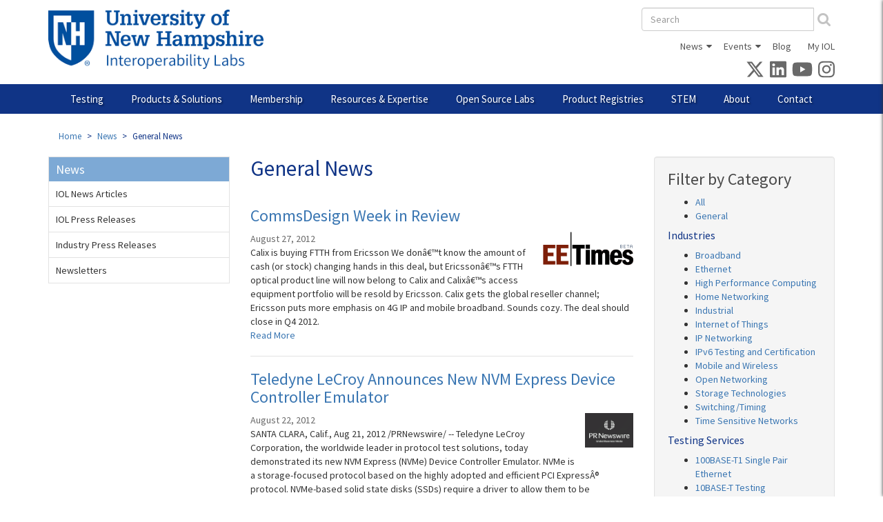

--- FILE ---
content_type: text/html; charset=utf-8
request_url: https://www.iol.unh.edu/news/general?page=11
body_size: 24518
content:
<!DOCTYPE html>
<html lang="en" dir="ltr"
  xmlns:fb="https://ogp.me/ns/fb#"
  xmlns:og="https://ogp.me/ns#">
<head>
  <link rel="profile" href="http://www.w3.org/1999/xhtml/vocab" />
  <meta charset="utf-8">
  <meta name="viewport" content="width=device-width, initial-scale=1.0">
  <!--[if IE]><![endif]-->
<link rel="dns-prefetch" href="//fonts.gstatic.com" />
<link rel="preconnect" href="//fonts.gstatic.com" crossorigin="" />
<link rel="dns-prefetch" href="//www.googletagmanager.com" />
<link rel="preconnect" href="//www.googletagmanager.com" />
<meta http-equiv="Content-Type" content="text/html; charset=utf-8" />
<link rel="shortcut icon" href="https://www.iol.unh.edu/sites/all/themes/custom/iol2013/favicons/favicon.ico" type="image/vnd.microsoft.icon" />
<link rel="mask-icon" href="https://www.iol.unh.edu/sites/all/themes/custom/iol2013/favicons/safari-pinned-tab.svg" color="#003594" />
<link rel="icon" href="https://www.iol.unh.edu/sites/all/themes/custom/iol2013/favicons/favicon-16x16.png" sizes="16x16" />
<link rel="icon" href="https://www.iol.unh.edu/sites/all/themes/custom/iol2013/favicons/favicon-32x32.png" sizes="32x32" />
<link rel="icon" href="https://www.iol.unh.edu/sites/all/themes/custom/iol2013/favicons/android-chrome-192x192.png" sizes="192x192" />
<link rel="apple-touch-icon" href="https://www.iol.unh.edu/sites/all/themes/custom/iol2013/favicons/apple-touch-icon.png" sizes="180x180" />
<link rel="apple-touch-icon-precomposed" href="https://www.iol.unh.edu/sites/all/themes/custom/iol2013/favicons/apple-touch-icon-precomposed.png" sizes="180x180" />
  <title>General News | InterOperability Laboratory</title>
  <link type="text/css" rel="stylesheet" href="/sites/default/files/advagg_css/css__ERVXqkh9imH6TIwa7GgaiakY9rpSEZvPEVrAYPVfkJ0__5SxhTD7q7gqn9_U6Er5oceQUdMoczuqN5rCeulVqpBY__V6RZnyTHkad6j_HLdbiV9NPMrpD_DQZq0gbesGtlyJY.css" media="all" />
<link type="text/css" rel="stylesheet" href="/sites/default/files/advagg_css/css__NTCeQ3FKrwpqECmG1f6XLl1L43AgTnzfXxCaeIfpBjc__D_EUHDAfEQdxcLiSDY7hREUWkG1Ge56_h2z3Er8V188__V6RZnyTHkad6j_HLdbiV9NPMrpD_DQZq0gbesGtlyJY.css" media="all" />
<link type="text/css" rel="stylesheet" href="/sites/default/files/advagg_css/css__x94EuVEyZh7cUrns7OGNLJ0OujOdupMP3bAbP2D6ViM__FviX13FUB-Ppa2XB29BUIJQZ1Wg-F5XiDE7XD5y7mjQ__V6RZnyTHkad6j_HLdbiV9NPMrpD_DQZq0gbesGtlyJY.css" media="all" />
<link type="text/css" rel="stylesheet" href="/sites/default/files/advagg_css/css__WXbUgQkEDqAzBSpe8KJnXLX-0wb8Jpn4x5DHn96CkKk__O9iBojJIzBsoloBwXERU-Ak-BQrUAODoC-W4IeRS0Q4__V6RZnyTHkad6j_HLdbiV9NPMrpD_DQZq0gbesGtlyJY.css" media="all" />
<link type="text/css" rel="stylesheet" href="/sites/default/files/advagg_css/css__oBVC5YRrFzguuBnLGP4Aa-mxgNvJFCJ7SpJNkw9Sywc__Y5fWERPMj_DnslP7Vcy2yqDgnmbClh59IYIfNy5Y-Sk__V6RZnyTHkad6j_HLdbiV9NPMrpD_DQZq0gbesGtlyJY.css" media="all" />
<link type="text/css" rel="stylesheet" href="/sites/default/files/advagg_css/css__wTV-CbEZi691R2C67FXMfRdBk6LDOR-t0_-Qa7PNp-s__KUFrJJ2vUQzyh0B7k-zTLebttzmBrYcBoVfa6po0BGU__V6RZnyTHkad6j_HLdbiV9NPMrpD_DQZq0gbesGtlyJY.css" media="all" />
  <script>
<!--//--><![CDATA[//><!--
window.google_analytics_uacct = "G-KVMGMHJ9Q3";window.dataLayer = window.dataLayer || [];function gtag(){dataLayer.push(arguments)};gtag("js", new Date());gtag("set", "developer_id.dMDhkMT", true);gtag("config", "G-KVMGMHJ9Q3", {"groups":"default","page_path":location.pathname + location.search + location.hash,"link_attribution":true});
//--><!]]>
</script>
<script async="async" src="https://www.googletagmanager.com/gtag/js?id=G-KVMGMHJ9Q3"></script>
</head>
<body class="html not-front not-logged-in two-sidebars page-news page-news-general">
  <div id="skip-link">
    <a href="#main-content" class="element-invisible element-focusable">Skip to main content</a>
  </div>
    
<div class="mobile-nav" id="mobile-nav">
      <form class="form-search content-search" action="/search-results" method="get" id="search-block-form--2" accept-charset="UTF-8"><div><div>
      <h2 class="element-invisible">Search form</h2>
    <div class="input-group"><input title="Enter the terms you wish to search for." placeholder="Search" class="form-control form-text" type="text" id="edit-search-block-form--4" name="as_q" value="" size="15" maxlength="128" /><span class="input-group-btn"><button type="submit" class="btn btn-default"><i class="fa fa-search" aria-hidden="true"></i></button></span></div><div class="form-actions form-wrapper form-group" id="edit-actions--2"><button class="element-invisible btn btn-primary form-submit" type="submit" id="edit-submit--2" name="op" value="Search">Search</button>
</div></div>
</div></form>      <div class="region region-mobile-nav">
    <section id="block-menu-block-14" class="block block-menu-block clearfix">

      
  <div class="menu-block-wrapper menu-block-14 menu-name-main-menu parent-mlid-0 menu-level-1">
  <ul class="menu nav"><li class="first menu-mlid-1845 collapsed start-collapsed"><a href="/testing" title="">Testing</a><ul class="menu nav"><li class="first leaf menu-mlid-1999"><a href="/solutions/certification">Accreditation and Program Participation</a></li>
<li class="menu-mlid-3502 collapsed start-collapsed"><a href="/testing/automotive" class="menu-node-unpublished menu-node-unpublished menu-node-unpublished menu-node-unpublished menu-node-unpublished menu-node-unpublished menu-node-unpublished">Automotive</a><ul class="menu nav"><li class="first menu-mlid-3756 collapsed start-collapsed"><a href="/testing/ethernet/10base-t1s">10BASE-T1S Single Pair Ethernet</a><ul class="menu nav"><li class="first leaf menu-mlid-3808"><a href="/webinar/spe-10base-t1s" title="">Webinar on Testing with 10BASE-T1S</a></li>
<li class="leaf menu-mlid-3776"><a href="/testing/ethernet/10base-t1s/test-plans">Test Plans</a></li>
<li class="last leaf menu-mlid-3761"><a href="/testing/ethernet/10base-t1s/request-testing">Request Testing</a></li>
</ul></li>
<li class="menu-mlid-3753 collapsed start-collapsed"><a href="/testing/ethernet/100base-t1">100BASE-T1 Single Pair Ethernet</a><ul class="menu nav"><li class="first leaf menu-mlid-3821"><a href="/testing/ethernet/100base-t1/t1s-webinar">Testing with 10BASE-T1S Webinar</a></li>
<li class="leaf menu-mlid-3762"><a href="/testing/ethernet/100base-t1/test-plans">Test Plans</a></li>
<li class="last leaf menu-mlid-3758"><a href="/testing/ethernet/100base-t1/request-testing">Request Testing</a></li>
</ul></li>
<li class="menu-mlid-3754 collapsed start-collapsed"><a href="/testing/ethernet/1000base-t1">1000BASE-T1 Single Pair Ethernet</a><ul class="menu nav"><li class="first leaf menu-mlid-3763"><a href="/testing/ethernet/1000base-t1/test-plans">Test Plans</a></li>
<li class="last leaf menu-mlid-3759"><a href="/testing/ethernet/1000base-t1/request-testing">Request Testing</a></li>
</ul></li>
<li class="menu-mlid-3698 collapsed start-collapsed"><a href="/testing/automotive/a2b" class="menu-node-unpublished menu-node-unpublished menu-node-unpublished menu-node-unpublished menu-node-unpublished menu-node-unpublished menu-node-unpublished menu-node-unpublished">A²B® Audio Bus</a><ul class="menu nav"><li class="first last leaf menu-mlid-3699"><a href="/testing/automotive/a2b/test-plans">Test Plans</a></li>
</ul></li>
<li class="leaf menu-mlid-3651"><a href="/testing/automotive/ethernet">Automotive Ethernet</a></li>
<li class="leaf menu-mlid-3652"><a href="/testing/automotive/networking">Automotive Networking</a></li>
<li class="leaf menu-mlid-3653"><a href="/testing/automotive/avnu">Avnu Certification</a></li>
<li class="last menu-mlid-3755 collapsed start-collapsed"><a href="/testing/ethernet/multigbase-t1" class="menu-node-unpublished menu-node-unpublished">MultiGBASE-T1 Single Pair Ethernet</a><ul class="menu nav"><li class="first leaf menu-mlid-3829"><a href="/testing/ethernet/multigbase-t1/test-plans">Test Plans</a></li>
<li class="last leaf menu-mlid-3760"><a href="/testing/ethernet/multigbase-t1/request-testing">Request Testing</a></li>
</ul></li>
</ul></li>
<li class="menu-mlid-1853 collapsed start-collapsed"><a href="/testing/broadband">Broadband</a><ul class="menu nav"><li class="first menu-mlid-1863 collapsed start-collapsed"><a href="/testing/broadband/dsl">DSL</a><ul class="menu nav"><li class="first leaf menu-mlid-2368"><a href="/testing/broadband/dsl/equipment">Test Bed Equipment</a></li>
<li class="leaf menu-mlid-3421"><a href="/testing/broadband/dsl/test-plans">Test Plans</a></li>
<li class="leaf menu-mlid-3656"><a href="/testing/broadband/dsl/test-sentinel">Test Sentinel Software</a></li>
<li class="menu-mlid-1870 collapsed start-collapsed"><a href="/testing/broadband/dsl/remote-testing">Remote Testing</a><ul class="menu nav"><li class="first last leaf menu-mlid-2354"><a href="/testing/broadband/dsl/remote-testing-agreement">DSL Remote Testing Network Usage Agreement</a></li>
</ul></li>
<li class="leaf menu-mlid-1869"><a href="/sites/default/files/brochures/dsl-brochure.pdf" title="">Brochure</a></li>
<li class="last leaf menu-mlid-2090"><a href="/testing/broadband/dsl/request-testing">Request Testing</a></li>
</ul></li>
<li class="menu-mlid-2492 collapsed start-collapsed"><a href="/testing/broadband/gfast">Gfast</a><ul class="menu nav"><li class="first leaf menu-mlid-3126"><a href="/testing/broadband/gfast/equipment">Test Bed Equipment</a></li>
<li class="leaf menu-mlid-3424"><a href="/testing/broadband/gfast/test-plans">Test Plans</a></li>
<li class="leaf menu-mlid-3657"><a href="/testing/broadband/gfast/test-sentinel">Test Sentinel Software</a></li>
<li class="leaf menu-mlid-3397"><a href="https://bbf-gfast-cert.iol.unh.edu/" title="BBF Gfast Certified List">BBF Gfast Certified List</a></li>
<li class="leaf menu-mlid-3128"><a href="/GfastCertificationTesting">Gfast Test Setup &amp; Calibration White Paper</a></li>
<li class="leaf menu-mlid-2506"><a href="/testing/broadband/gfast/plugfest">Plugfest Events</a></li>
<li class="leaf menu-mlid-2493"><a href="/sites/default/files/brochures/g_fast-brochure.pdf" title="">Brochure</a></li>
<li class="last leaf menu-mlid-2494"><a href="/testing/broadband/gfast/request-testing">Request Testing</a></li>
</ul></li>
<li class="menu-mlid-1864 collapsed start-collapsed"><a href="/testing/broadband/gpon">PON</a><ul class="menu nav"><li class="first leaf menu-mlid-3807"><a href="/webinar/pon-network-interop" class="menu-node-unpublished menu-node-unpublished menu-node-unpublished menu-node-unpublished" title="">PON Standards Webinar</a></li>
<li class="leaf menu-mlid-2128"><a href="/testing/broadband/gpon/equipment">Test Bed Equipment</a></li>
<li class="leaf menu-mlid-3422"><a href="/testing/broadband/gpon/test-plans">Test Plans</a></li>
<li class="leaf menu-mlid-3826"><a href="/testing/broadband/pon/ciena-paper" title="">Campus PON Whitepaper</a></li>
<li class="leaf menu-mlid-3658"><a href="/testing/broadband/gpon/test-sentinel">Test Sentinel Software</a></li>
<li class="menu-mlid-1884 collapsed start-collapsed"><a href="/testing/broadband/gpon/remote-testing">Remote Testing</a><ul class="menu nav"><li class="first last leaf menu-mlid-2412"><a href="/testing/broadband/gpon/remote-testing-agreement">GPON Remote Testing Network Usage Agreement</a></li>
</ul></li>
<li class="last leaf menu-mlid-2094"><a href="/testing/broadband/gpon/request-testing">Request Testing</a></li>
</ul></li>
<li class="leaf menu-mlid-3655"><a href="/testing/broadband/tr-069">TR-069</a></li>
<li class="last leaf menu-mlid-3812"><a href="/testing/broadband/wifi">Wi-Fi</a></li>
</ul></li>
<li class="menu-mlid-1855 collapsed start-collapsed"><a href="/testing/ethernet">Ethernet</a><ul class="menu nav"><li class="first menu-mlid-3536 collapsed start-collapsed"><a href="/testing/ethernet/56-gbd-serial-ethernet" class="menu-node-unpublished menu-node-unpublished menu-node-unpublished menu-node-unpublished">56 GBd Serial Ethernet</a><ul class="menu nav"><li class="first leaf menu-mlid-3845"><a href="/testing/ethernet/56-gbd-serial-ethernet/equipment">Test Bed Equipment</a></li>
<li class="leaf menu-mlid-3848"><a href="/testing/ethernet/56-gbd-serial-ethernet/test-plans">Test Plans</a></li>
<li class="last leaf menu-mlid-3842"><a href="/testing/ethernet/56-gbd-serial-ethernet/request-testing">Request Testing</a></li>
</ul></li>
<li class="menu-mlid-1935 collapsed start-collapsed"><a href="/testing/ethernet/28-gbd-serial-ethernet">28 GBd Serial Ethernet</a><ul class="menu nav"><li class="first leaf menu-mlid-3844"><a href="/testing/ethernet/28-gbd-serial-ethernet/equipment">Test Bed Equipment</a></li>
<li class="leaf menu-mlid-3847"><a href="/testing/ethernet/28-gbd-serial-ethernet/test-plans">Test Plans</a></li>
<li class="leaf menu-mlid-3682"><a href="/testing/ethernet/25-40-100gec/ethernet-test-tools">Ethernet MAC/PHY Tools</a></li>
<li class="leaf menu-mlid-1945"><a href="/sites/default/files/brochures/ethernet-brochure.pdf" title="">Brochure</a></li>
<li class="last leaf menu-mlid-3841"><a href="/testing/ethernet/28-gbd-serial-ethernet/request-testing">Request Testing</a></li>
</ul></li>
<li class="menu-mlid-3830 collapsed start-collapsed"><a href="/testing/ethernet/10-gbps-serial-ethernet" class="menu-node-unpublished menu-node-unpublished menu-node-unpublished menu-node-unpublished menu-node-unpublished menu-node-unpublished menu-node-unpublished menu-node-unpublished menu-node-unpublished menu-node-unpublished menu-node-unpublished menu-node-unpublished menu-node-unpublished menu-node-unpublished menu-node-unpublished menu-node-unpublished menu-node-unpublished">10 Gbps Serial Ethernet</a><ul class="menu nav"><li class="first leaf menu-mlid-3846"><a href="/testing/ethernet/10-gbps-serial-ethernet/equipment">Test Bed Equipment</a></li>
<li class="leaf menu-mlid-3849"><a href="/testing/ethernet/10-gbps-serial-ethernet/test-plans">Test Plans</a></li>
<li class="last leaf menu-mlid-3843"><a href="/testing/ethernet/10-gbps-serial-ethernet/request-testing">Request Testing</a></li>
</ul></li>
<li class="menu-mlid-1934 collapsed start-collapsed"><a href="/testing/ethernet/10gec">2.5, 5 and 10GBASE-T Ethernet</a><ul class="menu nav"><li class="first leaf menu-mlid-2338"><a href="/testing/ethernet/10gec/equipment">Test Bed Equipment</a></li>
<li class="leaf menu-mlid-3432"><a href="/testing/ethernet/10gec/test-plans">Test Plans</a></li>
<li class="leaf menu-mlid-3680"><a href="/testing/ethernet/10gec/ethernet-test-tools">Ethernet MAC/PHY Tools</a></li>
<li class="leaf menu-mlid-1942"><a href="/sites/default/files/brochures/ethernet-brochure.pdf" title="">Brochure</a></li>
<li class="last leaf menu-mlid-2336"><a href="/testing/ethernet/10gec/request-testing">Request Testing</a></li>
</ul></li>
<li class="menu-mlid-1908 collapsed start-collapsed"><a href="/testing/ethernet/ge">Gigabit Ethernet</a><ul class="menu nav"><li class="first leaf menu-mlid-2421"><a href="/testing/ethernet/ge/equipment">Test Bed Equipment</a></li>
<li class="leaf menu-mlid-3429"><a href="/testing/ethernet/ge/test-plans">Test Plans</a></li>
<li class="leaf menu-mlid-3685"><a href="/testing/ethernet/ge/ethernet-test-tools">Ethernet MAC/PHY Tools</a></li>
<li class="leaf menu-mlid-2401"><a href="/testing/ethernet/ge/test-modes-help">Test Mode Tutorial</a></li>
<li class="leaf menu-mlid-2409"><a href="/sites/default/files/brochures/ethernet-brochure.pdf" title="">Brochure</a></li>
<li class="last leaf menu-mlid-2095"><a href="/testing/ethernet/ge/request-testing">Request Testing</a></li>
</ul></li>
<li class="menu-mlid-1907 collapsed start-collapsed"><a href="/testing/ethernet/fe">Fast Ethernet</a><ul class="menu nav"><li class="first leaf menu-mlid-2126"><a href="/testing/ethernet/fe/equipment">Test Bed Equipment</a></li>
<li class="leaf menu-mlid-3428"><a href="/testing/ethernet/fe/test-plans">Test Plans</a></li>
<li class="leaf menu-mlid-3684"><a href="/testing/ethernet/fe/ethernet-test-tools">Ethernet MAC/PHY Tools</a></li>
<li class="leaf menu-mlid-1923"><a href="/sites/default/files/brochures/ethernet-brochure.pdf" title="">Brochure</a></li>
<li class="last leaf menu-mlid-2092"><a href="/testing/ethernet/fe/request-testing">Request Testing</a></li>
</ul></li>
<li class="menu-mlid-1904 collapsed start-collapsed"><a href="/testing/ethernet/10baset">10BASE-T Testing Service</a><ul class="menu nav"><li class="first leaf menu-mlid-3425"><a href="/testing/ethernet/10baset/test-plans">Test Plans</a></li>
<li class="leaf menu-mlid-3681"><a href="/testing/ethernet/10baset/ethernet-test-tools">Ethernet MAC/PHY Tools</a></li>
<li class="last leaf menu-mlid-1919"><a href="/sites/default/files/brochures/ethernet-brochure.pdf" title="">Brochure</a></li>
</ul></li>
<li class="menu-mlid-1906 collapsed start-collapsed"><a href="/testing/ethernet/ae">Automotive Ethernet</a><ul class="menu nav"><li class="first leaf menu-mlid-3822"><a href="/testing/ethernet/ae/t1s-webinar">10BASE-T1S Webinar</a></li>
<li class="leaf menu-mlid-3687"><a href="/testing/ethernet/ae/test-plans">Test Plans</a></li>
<li class="leaf menu-mlid-3683"><a href="/testing/ethernet/ae/ethernet-test-tools">Ethernet MAC/PHY Tools</a></li>
<li class="leaf menu-mlid-1922"><a href="/sites/default/files/brochures/automotive-ethernet-brochure.pdf" title="">Brochure</a></li>
<li class="last leaf menu-mlid-2086"><a href="/testing/ethernet/ae/request-testing">Request Testing</a></li>
</ul></li>
<li class="menu-mlid-1909 collapsed start-collapsed"><a href="/testing/ethernet/poe">Power over Ethernet</a><ul class="menu nav"><li class="first leaf menu-mlid-3804"><a href="/webinar/spe" title="">Demystifying the Powers of SPE Webinar</a></li>
<li class="leaf menu-mlid-2141"><a href="/testing/ethernet/poe/equipment">Test Bed Equipment</a></li>
<li class="leaf menu-mlid-3430"><a href="/testing/ethernet/poe/test-plans">Test Plans</a></li>
<li class="leaf menu-mlid-3544"><a href="/testing/ethernet/poe/certification">Ethernet Alliance PoE Certification</a></li>
<li class="leaf menu-mlid-3700"><a href="https://ea-poe-cert.iol.unh.edu/" title="">EA Certified PoE Products</a></li>
<li class="leaf menu-mlid-2107"><a href="/testing/ethernet/poe/request-testing">Request Testing</a></li>
<li class="last leaf menu-mlid-3697"><a href="/testing/ethernet/poe/quote" class="menu-node-unpublished menu-node-unpublished menu-node-unpublished menu-node-unpublished">Request a Quote</a></li>
</ul></li>
<li class="last menu-mlid-1905 collapsed start-collapsed"><a href="/testing/ethernet/cts">Cable and Channel Testing</a><ul class="menu nav"><li class="first last leaf menu-mlid-3426"><a href="/testing/ethernet/cts/test-plans">Test Plans</a></li>
</ul></li>
</ul></li>
<li class="menu-mlid-1856 collapsed start-collapsed"><a href="/testing/hpc">High Performance Computing</a><ul class="menu nav"><li class="first leaf menu-mlid-3650"><a href="/testing/hpc/50-100-200-400gec" title="">56 GBd Serial Ethernet</a></li>
<li class="leaf menu-mlid-3649"><a href="/testing/hpc/25-40-100gec" title="">28 GBd Serial Ethernet</a></li>
<li class="leaf menu-mlid-3662"><a href="/testing/hpc/10gec" title="">2.5, 5, and 10GBASE-T Ethernet</a></li>
<li class="leaf menu-mlid-3664"><a href="/testing/hpc/ocp">Open Networking</a></li>
<li class="leaf menu-mlid-3710"><a href="/testing/hpc/pcie">PCIe</a></li>
<li class="leaf menu-mlid-3663"><a href="/testing/hpc/esp">Data Center Bridging</a></li>
<li class="last menu-mlid-1933 collapsed start-collapsed"><a href="/testing/hpc/ofa">OpenFabrics</a><ul class="menu nav"><li class="first leaf menu-mlid-2139"><a href="/testing/hpc/ofa/equipment">Test Bed Equipment</a></li>
<li class="leaf menu-mlid-1940"><a href="/testing/hpc/ofa/logo">Logo Program &amp; Test Plan</a></li>
<li class="leaf menu-mlid-2370"><a href="/testing/hpc/ofa/membership">OFA and OFILG Membership</a></li>
<li class="leaf menu-mlid-1938"><a href="/testing/hpc/ofa/faq">OFA Logo Test Tutorial</a></li>
<li class="leaf menu-mlid-3666"><a href="/testing/hpc/ofa/interop-list">OFA Logo List</a></li>
<li class="leaf menu-mlid-3665"><a href="/testing/hpc/ofa/exs">UNH Extended Sockets Library</a></li>
<li class="leaf menu-mlid-1937"><a href="/testing/hpc/ofa/grouptest">Plugfest  Events</a></li>
<li class="last leaf menu-mlid-1936"><a href="/sites/default/files/brochures/ofilg-brochure.pdf" title="">Brochure</a></li>
</ul></li>
</ul></li>
<li class="menu-mlid-1854 collapsed start-collapsed"><a href="/testing/home">Home Networking</a><ul class="menu nav"><li class="first menu-mlid-1865 collapsed start-collapsed"><a href="/testing/home/hnc">Home Gateways</a><ul class="menu nav"><li class="first leaf menu-mlid-2908"><a href="/testing/home/hnc/equipment">Test Bed Equipment</a></li>
<li class="leaf menu-mlid-3434"><a href="/testing/home/hnc/test-plans">Test Plans</a></li>
<li class="leaf menu-mlid-2400"><a href="https://www.ipv6ready.org/db/index.php/public/search/?etc=E&amp;do=1&amp;o=4" title="">IPv6 CE Router Tested List</a></li>
<li class="leaf menu-mlid-2328"><a href="https://www.broadband-forum.org/implementation/certified-products/tr-069-certified-products" title="">BBF.069 Certification List</a></li>
<li class="leaf menu-mlid-3628"><a href="/testing/home/hnc/intact">IOL INTACT® Software</a></li>
<li class="last leaf menu-mlid-2907"><a href="/testing/home/hnc/request-testing">Request Testing</a></li>
</ul></li>
<li class="leaf menu-mlid-3660"><a href="/testing/home/tr-069">TR-069</a></li>
<li class="last leaf menu-mlid-3661"><a href="/testing/home/wifi">WiFi</a></li>
</ul></li>
<li class="menu-mlid-3757 collapsed start-collapsed"><a href="/testing/industrial" class="menu-node-unpublished menu-node-unpublished menu-node-unpublished menu-node-unpublished menu-node-unpublished menu-node-unpublished">Industrial</a><ul class="menu nav"><li class="first menu-mlid-3764 collapsed start-collapsed"><a href="/testing/industrial/10base-t1l" class="menu-node-unpublished menu-node-unpublished">10BASE-T1L Single Pair Ethernet</a><ul class="menu nav"><li class="first leaf menu-mlid-3823"><a href="/testing/industrial/10base-t1l/spe-webinar">Powers of SPE Webinar</a></li>
<li class="leaf menu-mlid-3796"><a href="/testing/industrial/10base-t1l/test-plans">Test Plans</a></li>
<li class="last leaf menu-mlid-3766"><a href="/testing/industrial/10base-t1l/request-testing">Request Testing</a></li>
</ul></li>
<li class="last menu-mlid-3765 collapsed start-collapsed"><a href="/testing/industrial/ethernet-apl">Ethernet-APL</a><ul class="menu nav"><li class="first leaf menu-mlid-3824"><a href="/esting/industrial/ethernet-apl/spe-webinar">Powers of SPE Webinar</a></li>
<li class="leaf menu-mlid-3768"><a href="/testing/industrial/ethernet-apl/tools">Ethernet-APL Test Fixtures</a></li>
<li class="leaf menu-mlid-3783"><a href="/testing/industrial/ethernet-apl/software" title="">Ethernet-APL Test Software</a></li>
<li class="last leaf menu-mlid-3767"><a href="/testing/industrial/ethernet-apl/request-testing">Request Testing</a></li>
</ul></li>
</ul></li>
<li class="menu-mlid-3204 collapsed start-collapsed"><a href="/testing/iot">Internet of Things</a><ul class="menu nav"><li class="first last menu-mlid-3790 collapsed start-collapsed"><a href="/testing/iot/arm-systemready">Arm SystemReady Certification</a><ul class="menu nav"><li class="first leaf menu-mlid-3791"><a href="https://www.arm.com/architecture/system-architectures/systemready-certification-program/es" title="">Arm SystemReady ES</a></li>
<li class="leaf menu-mlid-3792"><a href="https://developer.arm.com/documentation/102529/latest" title="">ES Test and Certification Guide</a></li>
<li class="leaf menu-mlid-3793"><a href="https://developer.arm.com/Architectures/Arm%20SystemReady%20IR" title="">Arm SystemReady IR</a></li>
<li class="last leaf menu-mlid-3794"><a href="https://developer.arm.com/documentation/DUI1101/1-1/Test-SystemReady-IR" title="">IR IoT Integration, Test, and Certification Guide</a></li>
</ul></li>
</ul></li>
<li class="menu-mlid-2189 collapsed start-collapsed"><a href="/testing/ip">IP Networking</a><ul class="menu nav"><li class="first menu-mlid-3572 collapsed start-collapsed"><a href="/testing/ip/firewall" class="menu-node-unpublished menu-node-unpublished menu-node-unpublished menu-node-unpublished menu-node-unpublished menu-node-unpublished menu-node-unpublished menu-node-unpublished menu-node-unpublished menu-node-unpublished menu-node-unpublished menu-node-unpublished">Firewall</a><ul class="menu nav"><li class="first leaf menu-mlid-3627"><a href="/testing/ip/firewall/intact" title="">IPv6 Test Software: IOL INTACT®</a></li>
<li class="leaf menu-mlid-3582"><a href="/testing/ip/firewall/test-plans">Test Plans</a></li>
<li class="leaf menu-mlid-3696"><a href="/sites/default/files/brochures/firewall-brochure.pdf" title="Firewall Brochure">Firewall Brochure</a></li>
<li class="last leaf menu-mlid-3581"><a href="/testing/ip/firewall/request-testing">Request Testing</a></li>
</ul></li>
<li class="last leaf menu-mlid-3732"><a href="/testing/ip/netsecopen-cert">NetSecOPEN Certification</a></li>
</ul></li>
<li class="menu-mlid-3692 collapsed start-collapsed"><a href="/testing/ipv6" class="menu-node-unpublished menu-node-unpublished menu-node-unpublished menu-node-unpublished menu-node-unpublished menu-node-unpublished">IPv6 Testing &amp; Certification</a><ul class="menu nav"><li class="first menu-mlid-3348 collapsed start-collapsed"><a href="/testing/ip/ipv6-app" class="menu-node-unpublished menu-node-unpublished menu-node-unpublished menu-node-unpublished menu-node-unpublished">IPv6 Application</a><ul class="menu nav"><li class="first leaf menu-mlid-3527"><a href="/testing/ip/ipv6-app/test-plans">Test Plans</a></li>
<li class="leaf menu-mlid-3638"><a href="/testing/ip/ipv6-app/usgv6">USGv6 Testing Program</a></li>
<li class="last leaf menu-mlid-3526"><a href="/testing/ip/ipv6-app/request-testing">Request Testing</a></li>
</ul></li>
<li class="leaf menu-mlid-3634"><a href="/testing/ip/ce-router">IPv6 CE Router</a></li>
<li class="menu-mlid-1866 collapsed start-collapsed"><a href="/testing/ip/ipv6">IPv6 Host</a><ul class="menu nav"><li class="first leaf menu-mlid-2306"><a href="/testing/ip/ipv6/equipment" title="IPv6 Consortium Test Suites">Test Bed Equipment</a></li>
<li class="leaf menu-mlid-3436"><a href="/testing/ip/ipv6/test-plans">Test Plans</a></li>
<li class="leaf menu-mlid-2345"><a href="https://www.ipv6ready.org/db/index.php/public/?o=4" title="">IPv6 Ready Logo</a></li>
<li class="leaf menu-mlid-3629"><a href="/testing/ip/ipv6/intact" title="">IPv6 Test Software: IOL INTACT®</a></li>
<li class="leaf menu-mlid-3775"><a href="/testing/ip/ipv6/usgv6">USGv6 Testing Program</a></li>
<li class="leaf menu-mlid-3774"><a href="/testing/ip/ipv6/usgv6-r1" title="">USGv6-r1 Product Registry</a></li>
<li class="leaf menu-mlid-3789"><a href="/testing/ip/ipv6-host/usgv6-faq">USGv6 &amp; IPv6 Ready Logo Testing FAQ</a></li>
<li class="leaf menu-mlid-1887"><a href="/sites/default/files/brochures/ipv6_brochure.pdf" title="">Brochure</a></li>
<li class="last leaf menu-mlid-2302"><a href="/testing/ip/ipv6/request-testing" title="Request IPv6 Consortium Testing">Request Testing</a></li>
</ul></li>
<li class="menu-mlid-3619 collapsed start-collapsed"><a href="/testing/ip/ipv6-router" class="menu-node-unpublished menu-node-unpublished menu-node-unpublished menu-node-unpublished">IPv6 Router</a><ul class="menu nav"><li class="first leaf menu-mlid-3626"><a href="/testing/ip/ipv6-router/intact" title="">IPv6 Test Software: IOL INTACT®</a></li>
<li class="leaf menu-mlid-3631"><a href="/testing/ip/ipv6-router/test-plans">Test Plans</a></li>
<li class="leaf menu-mlid-3623"><a href="https://www.ipv6ready.org/db/index.php/public/?o=4" title="">IPV6 Ready Logo</a></li>
<li class="leaf menu-mlid-3786"><a href="/registry/usgv6" title="">USGv6-r1 Product Registry</a></li>
<li class="leaf menu-mlid-3639"><a href="/testing/ip/ipv6-router/usgv6">USGv6 Testing Program</a></li>
<li class="leaf menu-mlid-3788"><a href="/testing/ip/ipv6/usgv6-faq">USGv6 &amp; IPv6 Ready Logo Testing FAQ</a></li>
<li class="last leaf menu-mlid-3630"><a href="/testing/ip/ipv6-router/request-testing">Request Testing</a></li>
</ul></li>
<li class="last menu-mlid-3778 collapsed start-collapsed"><a href="/testing/ip/usgv6">USGv6 Testing Program</a><ul class="menu nav"><li class="first leaf menu-mlid-3779"><a href="/testing/ip/usgv6/test-plans">Test Plans</a></li>
<li class="leaf menu-mlid-3780"><a href="/ip/usgv6/usgv6-r1-registry">USGv6-r1 Product Registry</a></li>
<li class="leaf menu-mlid-3781"><a href="/testing/ip/ipv6/usgv6/tools" title="">USGv6 Test Software: IOL INTACT®</a></li>
<li class="last leaf menu-mlid-3525"><a href="/testing/ip/ipv6/usgv6/faq" class="menu-node-unpublished menu-node-unpublished menu-node-unpublished menu-node-unpublished" title="">USGv6 and IPv6 Testing FAQ</a></li>
</ul></li>
</ul></li>
<li class="menu-mlid-1857 collapsed start-collapsed"><a href="/testing/mobile">Mobile and Wireless</a><ul class="menu nav"><li class="first menu-mlid-3522 collapsed start-collapsed"><a href="/testing/mobile/mipi" class="menu-node-unpublished menu-node-unpublished menu-node-unpublished">MIPI</a><ul class="menu nav"><li class="first leaf menu-mlid-3523"><a href="/testing/mobile/mipi/equipment">Test Bed Equipment</a></li>
<li class="leaf menu-mlid-3531"><a href="/testing/mobile/mipi/test-plans">Test Plans</a></li>
<li class="leaf menu-mlid-2359"><a href="/sites/default/files/brochures/mipi-brochure.pdf" title="">Brochure</a></li>
<li class="last leaf menu-mlid-2099"><a href="/testing/mobile/mipi/request-testing">Request Testing</a></li>
</ul></li>
<li class="last menu-mlid-1952 collapsed start-collapsed"><a href="/testing/mobile/wifi">Wi-Fi</a><ul class="menu nav"><li class="first leaf menu-mlid-3825"><a href="/testing/mobile/wifi/iot-webinar">WiFi for IoT Webinar</a></li>
<li class="leaf menu-mlid-3803"><a href="/webinar/wifi/tr-398i3">TR-398 Wi-Fi Testing Webinar</a></li>
<li class="leaf menu-mlid-3220"><a href="/testing/mobile/wifi/equipment">Test Bed Equipment</a></li>
<li class="leaf menu-mlid-3440"><a href="/testing/mobile/wifi/test-plans">Test Plans</a></li>
<li class="leaf menu-mlid-2356"><a href="/testing/mobile/wifi/tools">Test Tools and Equipment</a></li>
<li class="leaf menu-mlid-3475"><a href="/testing/mobile/wifi/tools/octoscope" class="menu-node-unpublished menu-node-unpublished menu-node-unpublished menu-node-unpublished menu-node-unpublished menu-node-unpublished menu-node-unpublished menu-node-unpublished menu-node-unpublished menu-node-unpublished menu-node-unpublished">Spirent OCTOBOX Testing Equipment</a></li>
<li class="leaf menu-mlid-3853"><a href="/testing/mobile/wifi/tools/alethea-wicheck" class="menu-node-unpublished menu-node-unpublished menu-node-unpublished menu-node-unpublished">Alethea Wi-Fi Equipment</a></li>
<li class="leaf menu-mlid-3726"><a href="https://www.broadband-forum.org/testing-and-certification-programs/bbf-398-carrier-grade-wifi" title="">BBF.398 Grade Wi-Fi Products</a></li>
<li class="leaf menu-mlid-1960"><a href="/sites/default/files/brochures/wireless-brochure.pdf" title="">Brochure</a></li>
<li class="last leaf menu-mlid-3219"><a href="/testing/mobile/wifi/request-testing">Request Testing</a></li>
</ul></li>
</ul></li>
<li class="menu-mlid-3411 collapsed start-collapsed"><a href="/testing/nvme" class="menu-node-unpublished menu-node-unpublished menu-node-unpublished">NVMe® Technologies</a><ul class="menu nav"><li class="first leaf menu-mlid-3641"><a href="/testing/nvme/nvme" title="">NVMe®</a></li>
<li class="leaf menu-mlid-3642"><a href="/testing/nvme/nvme-of" title="">NVMe®/TCP protocol</a></li>
<li class="leaf menu-mlid-3643"><a href="/testing/nvme/nvmeof-roce" title="">NVMe®/RDMA</a></li>
<li class="last leaf menu-mlid-3644"><a href="/testing/nvme/nvmeof-fc" title="">NVMe®/FC protocol</a></li>
</ul></li>
<li class="menu-mlid-2918 collapsed start-collapsed"><a href="/testing/open-networking">Open Networking</a><ul class="menu nav"><li class="first menu-mlid-2919 collapsed start-collapsed"><a href="/testing/open-networking/ocp">Open Networking Solutions</a><ul class="menu nav"><li class="first leaf menu-mlid-3131"><a href="/testing/open-networking/ocp/equipment">Test Bed Equipment</a></li>
<li class="leaf menu-mlid-3441"><a href="/testing/open-networking/ocp/test-plans">Test Plans</a></li>
<li class="leaf menu-mlid-3667"><a href="/testing/open-networking/ocp/registry">Open Networking Integrator&#039;s List</a></li>
<li class="leaf menu-mlid-3198"><a href="/OCPWhitePaper">Interop Testing White Paper</a></li>
<li class="leaf menu-mlid-3196"><a href="/event/2017/05/open-networking-cwdm4-plugfest">Plugfest Events</a></li>
<li class="leaf menu-mlid-3244"><a href="/testing/open-networking/tools" class="menu-node-unpublished menu-node-unpublished menu-node-unpublished menu-node-unpublished menu-node-unpublished menu-node-unpublished menu-node-unpublished menu-node-unpublished" title="">Test Tools</a></li>
<li class="leaf menu-mlid-3352"><a href="/sites/default/files/brochures/onc-brochure.pdf" title="">Brochure</a></li>
<li class="last leaf menu-mlid-3086"><a href="/testing/open-networking/ocp/request-testing">Request Testing</a></li>
</ul></li>
<li class="last leaf menu-mlid-3722"><a href="/testing/open-networking/linuxprojects">Linux Foundation Projects</a></li>
</ul></li>
<li class="menu-mlid-1858 collapsed start-collapsed"><a href="/testing/storage">Storage</a><ul class="menu nav"><li class="first menu-mlid-1967 collapsed start-collapsed"><a href="/testing/storage/fc" class="menu-node-unpublished">Fibre Channel</a><ul class="menu nav"><li class="first leaf menu-mlid-2127"><a href="/testing/storage/fc/equipment">Test Bed Equipment</a></li>
<li class="leaf menu-mlid-3448"><a href="/testing/storage/fc/test-plans">Test Plans</a></li>
<li class="leaf menu-mlid-1988"><a href="/testing/storage/fc/tools">Test Tools</a></li>
<li class="leaf menu-mlid-3646"><a href="/testing/storage/fc/interact">NVMe Test Software</a></li>
<li class="leaf menu-mlid-3566"><a href="/testing/storage/fc/tutorial">Fibre Channel Tutorial</a></li>
<li class="leaf menu-mlid-1986"><a href="/sites/default/files/brochures/FCC-brochure.pdf" title="">Brochure</a></li>
<li class="last leaf menu-mlid-2093"><a href="/testing/storage/fc/request-testing">Request Testing</a></li>
</ul></li>
<li class="menu-mlid-1963 collapsed start-collapsed"><a href="/testing/storage/iscsi">iSCSI</a><ul class="menu nav"><li class="first leaf menu-mlid-2149"><a href="/testing/storage/iscsi/equipment">Test Bed Equipment</a></li>
<li class="leaf menu-mlid-3799"><a href="/testing/storage/iscsi/test-plans">Test Plans</a></li>
<li class="leaf menu-mlid-3669"><a href="/testing/storage/iscsi/integrators-list">iSCSI over DCB Integrator&#039;s List</a></li>
<li class="last leaf menu-mlid-1970"><a href="/sites/default/files/brochures/iSCSI-Brochure.pdf" title="">Brochure</a></li>
</ul></li>
<li class="menu-mlid-1966 collapsed start-collapsed"><a href="/testing/storage/nvme">NVMe™</a><ul class="menu nav"><li class="first leaf menu-mlid-2138"><a href="/testing/storage/nvme/equipment">Test Bed Equipment</a></li>
<li class="leaf menu-mlid-3447"><a href="/testing/storage/nvme/test-plans">Test Plans</a></li>
<li class="leaf menu-mlid-3648"><a href="/testing/storage/nvme/integrators-list">NVMe Integrator&#039;s List</a></li>
<li class="leaf menu-mlid-1984"><a href="/testing/storage/nvme/tools">NVMe Analyzers &amp; Exercisers</a></li>
<li class="leaf menu-mlid-3645"><a href="/testing/storage/nvme/interact">NVMe Test Software</a></li>
<li class="leaf menu-mlid-1982"><a href="/sites/default/files/brochures/NVMe-Brochure.pdf" title="NVMe Brochure">Brochure</a></li>
<li class="last leaf menu-mlid-2104"><a href="/testing/storage/nvme/request-testing">Request Testing</a></li>
</ul></li>
<li class="menu-mlid-3550 collapsed start-collapsed"><a href="/testing/storage/nvme-of" class="menu-node-unpublished menu-node-unpublished menu-node-unpublished menu-node-unpublished menu-node-unpublished menu-node-unpublished menu-node-unpublished menu-node-unpublished menu-node-unpublished menu-node-unpublished">NVMe® over Fabrics</a><ul class="menu nav"><li class="first leaf menu-mlid-3709"><a href="/testing/storage/nvme-of/equipment">Test Bed Equipment</a></li>
<li class="leaf menu-mlid-3567"><a href="/testing/storage/nvme-of/test-plans">Test Plans</a></li>
<li class="leaf menu-mlid-3557"><a href="/sites/default/files/brochures/NVMe-Brochure.pdf" title="NVMe Brochure">Brochure</a></li>
<li class="last leaf menu-mlid-3556"><a href="/testing/storage/nvme-of/request-testing">Request Testing</a></li>
</ul></li>
<li class="menu-mlid-3771 collapsed start-collapsed"><a href="/testing/storage/ocp-nvme">OCP NVMe® SSD</a><ul class="menu nav"><li class="first leaf menu-mlid-3809"><a href="/testing/storage/ocp-nvme/partner-tools" title="">Partner Test Tools</a></li>
<li class="leaf menu-mlid-3810"><a href="/testing/storage/ocp-nvme/nvme-tools" title="">NVMe Analyzers and Exercisers</a></li>
<li class="last leaf menu-mlid-3772"><a href="/testing/storage/ocp-nvme/request-testing">Request Testing</a></li>
</ul></li>
<li class="menu-mlid-3711 collapsed start-collapsed"><a href="/testing/storage/pcie">PCIe</a><ul class="menu nav"><li class="first last leaf menu-mlid-2106"><a href="/testing/storage/pcie/request-testing">Request Testing</a></li>
</ul></li>
<li class="last leaf menu-mlid-3203"><a href="/testing/commercial-test-tools/storage" title="Storage Test Tools">Storage Test Tools</a></li>
</ul></li>
<li class="menu-mlid-1859 collapsed start-collapsed"><a href="/testing/switching">Switching/Timing</a><ul class="menu nav"><li class="first menu-mlid-1989 collapsed start-collapsed"><a href="/testing/switching/avnu">Avnu Certification</a><ul class="menu nav"><li class="first leaf menu-mlid-3235"><a href="/testing/switching/avnu/equipment">Test Bed Equipment</a></li>
<li class="leaf menu-mlid-3449"><a href="/testing/switching/avnu/test-plans">Test Plans</a></li>
<li class="leaf menu-mlid-1993"><a href="/testing/switching/avnu/faq" title="">Avnu Certification Process</a></li>
<li class="leaf menu-mlid-3461"><a href="/sites/default/files/test-services/avnu/AVnu-Alliance_UNH-IOL_Certifcation-Overview.pdf" title="">Process &amp; Membership Overview</a></li>
<li class="leaf menu-mlid-3674"><a href="/testing/switching/avnu/tools">Avnu Test Tools</a></li>
<li class="leaf menu-mlid-1992"><a href="/sites/default/files/brochures/avnu-brochure.pdf" title="">Brochure</a></li>
<li class="last leaf menu-mlid-2085"><a href="/testing/switching/avnu/request-testing">Request Testing</a></li>
</ul></li>
<li class="menu-mlid-1991 collapsed start-collapsed"><a href="/testing/switching/esp">Ethernet Switching Protocols</a><ul class="menu nav"><li class="first leaf menu-mlid-2418"><a href="/testing/switching/esp/equipment">Test Bed Equipment</a></li>
<li class="leaf menu-mlid-3451"><a href="/testing/switching/esp/test-plans">Test Plans</a></li>
<li class="leaf menu-mlid-3647"><a href="/testing/switching/esp/interact">NVMe Test Software</a></li>
<li class="leaf menu-mlid-3675"><a href="/testing/switching/esp/violett">802.1 Core Test Software</a></li>
<li class="leaf menu-mlid-1997"><a href="/testing/switching/esp/services">Service Description</a></li>
<li class="leaf menu-mlid-2399"><a href="/sites/default/files/brochures/ESP-Brochure.pdf" title="">Brochure</a></li>
<li class="last leaf menu-mlid-2091"><a href="/testing/switching/esp/request-testing">Request Testing</a></li>
</ul></li>
<li class="menu-mlid-1990 collapsed start-collapsed"><a href="/testing/switching/1588">IEEE 1588</a><ul class="menu nav"><li class="first leaf menu-mlid-2365"><a href="/testing/switching/1588/equipment">Test Bed Equipment</a></li>
<li class="leaf menu-mlid-3450"><a href="/testing/switching/1588/test-plans">Test Plans</a></li>
<li class="leaf menu-mlid-1994"><a href="/sites/default/files/brochures/ieee-1588-brochure.pdf" title="">Brochure</a></li>
<li class="leaf menu-mlid-2364"><a href="/testing/switching/1588/request-testing">Request Testing</a></li>
<li class="leaf menu-mlid-3715"><a href="/testing/switching/1588/violett-for-ptp">PTP Test Tools</a></li>
<li class="last leaf menu-mlid-3539"><a href="/1588/power" title="Pilot Program for IEEE 1588 Power Profile Certification Testing">Power Profile Cert Pilot Program</a></li>
</ul></li>
<li class="leaf menu-mlid-3677"><a href="/testing/switching/onf">OpenFlow (ONF)</a></li>
<li class="last leaf menu-mlid-3676"><a href="/testing/switching/ocp">Open Networking Test Service (OCP)</a></li>
</ul></li>
<li class="last menu-mlid-3239 collapsed start-collapsed"><a href="/testing/tsn" class="menu-node-unpublished menu-node-unpublished menu-node-unpublished menu-node-unpublished menu-node-unpublished menu-node-unpublished">Time Sensitive Networks</a><ul class="menu nav"><li class="first menu-mlid-3240 collapsed start-collapsed"><a href="/testing/tsn/automotive-networking" class="menu-node-unpublished menu-node-unpublished menu-node-unpublished menu-node-unpublished menu-node-unpublished menu-node-unpublished menu-node-unpublished menu-node-unpublished menu-node-unpublished menu-node-unpublished menu-node-unpublished menu-node-unpublished menu-node-unpublished">Automotive Networking</a><ul class="menu nav"><li class="first leaf menu-mlid-3453"><a href="/testing/tsn/automotive-networking/test-plans">Test Plans</a></li>
<li class="leaf menu-mlid-3671"><a href="/testing/tsn/automotive-networking/tools">Time Sensitive Test Tools</a></li>
<li class="leaf menu-mlid-3592"><a href="/sites/default/files/brochures/tsn.pdf" title="">Brochure</a></li>
<li class="last leaf menu-mlid-3333"><a href="/testing/tsn/automotive-networking/request-testing">Request Testing</a></li>
</ul></li>
<li class="leaf menu-mlid-3678"><a href="/testing/tsn/avnu">Avnu Certification</a></li>
<li class="leaf menu-mlid-3679"><a href="/testing/tsn/1588">IEEE 1588</a></li>
<li class="menu-mlid-3241 collapsed start-collapsed"><a href="/testing/tsn/industrial-networking" class="menu-node-unpublished menu-node-unpublished menu-node-unpublished menu-node-unpublished menu-node-unpublished menu-node-unpublished menu-node-unpublished">Industrial Networking</a><ul class="menu nav"><li class="first leaf menu-mlid-3805"><a href="/webinar/tsn-spe-feb24">SPE and TSN Webinar Series</a></li>
<li class="leaf menu-mlid-3454"><a href="/testing/tsn/industrial-networking/test-plans">Test Plans</a></li>
<li class="leaf menu-mlid-3672"><a href="/testing/tsn/industrial-networking/tools">Time Sensitive Test Tools</a></li>
<li class="leaf menu-mlid-3593"><a href="/sites/default/files/brochures/tsn.pdf" title="">Brochure</a></li>
<li class="last leaf menu-mlid-3334"><a href="/testing/tsn/industrial-networking/request-testing">Request Testing</a></li>
</ul></li>
<li class="last menu-mlid-3242 collapsed start-collapsed"><a href="/testing/tsn/proav" class="menu-node-unpublished menu-node-unpublished menu-node-unpublished menu-node-unpublished menu-node-unpublished menu-node-unpublished menu-node-unpublished">ProAV Bridge</a><ul class="menu nav"><li class="first leaf menu-mlid-3455"><a href="/testing/tsn/proav/test-plans">Test Plans</a></li>
<li class="leaf menu-mlid-3673"><a href="/testing/tsn/proav/tools">Time Sensitive Test Tools</a></li>
<li class="leaf menu-mlid-3594"><a href="/sites/default/files/brochures/tsn.pdf" title="">Brochure</a></li>
<li class="last leaf menu-mlid-3335"><a href="/testing/tsn/proav/request-testing">Request Testing</a></li>
</ul></li>
</ul></li>
</ul></li>
<li class="menu-mlid-1846 collapsed start-collapsed"><a href="/solutions" title="">Products &amp; Solutions</a><ul class="menu nav"><li class="first menu-mlid-3247 collapsed start-collapsed"><a href="/solutions/test-tools/violett" class="menu-node-unpublished menu-node-unpublished menu-node-unpublished menu-node-unpublished menu-node-unpublished menu-node-unpublished menu-node-unpublished menu-node-unpublished menu-node-unpublished menu-node-unpublished menu-node-unpublished menu-node-unpublished menu-node-unpublished menu-node-unpublished menu-node-unpublished menu-node-unpublished menu-node-unpublished menu-node-unpublished menu-node-unpublished menu-node-unpublished menu-node-unpublished menu-node-unpublished menu-node-unpublished menu-node-unpublished menu-node-unpublished menu-node-unpublished menu-node-unpublished menu-node-unpublished menu-node-unpublished menu-node-unpublished menu-node-unpublished menu-node-unpublished menu-node-unpublished menu-node-unpublished menu-node-unpublished menu-node-unpublished">802.1 Core Test Software</a><ul class="menu nav"><li class="first last leaf menu-mlid-3251"><a href="/solutions/test-tools/violett/quote" class="menu-node-unpublished menu-node-unpublished menu-node-unpublished">Request a Quote</a></li>
</ul></li>
<li class="menu-mlid-3463 collapsed start-collapsed"><a href="/solutions/test-tools/test-sentinel" class="menu-node-unpublished menu-node-unpublished menu-node-unpublished menu-node-unpublished menu-node-unpublished menu-node-unpublished menu-node-unpublished menu-node-unpublished menu-node-unpublished menu-node-unpublished menu-node-unpublished menu-node-unpublished menu-node-unpublished menu-node-unpublished menu-node-unpublished menu-node-unpublished menu-node-unpublished menu-node-unpublished menu-node-unpublished menu-node-unpublished menu-node-unpublished menu-node-unpublished menu-node-unpublished menu-node-unpublished menu-node-unpublished">DSL/Gfast Test Software</a><ul class="menu nav"><li class="first leaf menu-mlid-3543"><a href="/sites/default/files/brochures/Test_Sentinel.pdf" title="Test Sentinel Information">Test Sentinel Datasheet</a></li>
<li class="last leaf menu-mlid-3467"><a href="/solutions/test-tools/test-sentinel/quote" class="menu-node-unpublished menu-node-unpublished">Request a Quote</a></li>
</ul></li>
<li class="menu-mlid-3201 collapsed start-collapsed"><a href="/solutions/test-tools/ethernet">Ethernet Test Fixtures &amp; Software</a><ul class="menu nav"><li class="first leaf menu-mlid-3737"><a href="/solutions/test-tools/apl">Ethernet-APL Test Fixtures</a></li>
<li class="collapsed menu-mlid-3769"><a href="/solutions/test-tools/apl/software" class="menu-node-unpublished menu-node-unpublished menu-node-unpublished menu-node-unpublished">Ethernet-APL Test Software</a></li>
<li class="leaf menu-mlid-3499"><a href="/solutions/test-tools/ethernet/bitphyer">BitPhyer Tools (MAC)</a></li>
<li class="last menu-mlid-3500 collapsed start-collapsed"><a href="/solutions/test-tools/ethernet/qualiphyer" class="menu-node-unpublished menu-node-unpublished">QualiPhyer Tools (PHY)</a><ul class="menu nav"><li class="first leaf menu-mlid-3246"><a href="/solutions/test-tools/ethernet/qualiphyer/quote" class="menu-node-unpublished menu-node-unpublished">Request a Quote</a></li>
<li class="last leaf menu-mlid-3695"><a href="/sites/default/files/brochures/Qualiphyerfinal2021.pdf" title="QualiPhyer Brochure">QualiPhyer Brochure</a></li>
</ul></li>
</ul></li>
<li class="menu-mlid-2004 collapsed start-collapsed"><a href="/solutions/test-tools/intact">IPv6 Test Software</a><ul class="menu nav"><li class="first leaf menu-mlid-3222"><a href="/solutions/test-tools/intact/quote">Request a Quote</a></li>
<li class="leaf menu-mlid-3115"><a href="/solutions/test-tools/intact/requirements">System Requirements</a></li>
<li class="leaf menu-mlid-3538"><a href="/solutions/test-tools/intact/4g-testing-solutions" class="menu-node-unpublished menu-node-unpublished menu-node-unpublished menu-node-unpublished menu-node-unpublished menu-node-unpublished menu-node-unpublished menu-node-unpublished menu-node-unpublished menu-node-unpublished">4G Testing Solutions</a></li>
<li class="leaf menu-mlid-3729"><a href="/solutions/test-tools/intact/support-center" class="menu-node-unpublished menu-node-unpublished menu-node-unpublished menu-node-unpublished">IOL INTACT® Support Center</a></li>
<li class="last leaf menu-mlid-3814"><a href="/webinar/ipv6-software-intact" title="">IOL INTACT Webinar</a></li>
</ul></li>
<li class="menu-mlid-3555 collapsed start-collapsed"><a href="/solutions/test-tools/mipi-tools" class="menu-node-unpublished menu-node-unpublished menu-node-unpublished menu-node-unpublished">MIPI Test Fixtures &amp; Software</a><ul class="menu nav"><li class="first collapsed menu-mlid-3224"><a href="/solutions/test-tools/mipi">Test Fixtures</a></li>
<li class="last leaf menu-mlid-3618"><a href="/solutions/test-tools/mipi-tools/qualiphyer-cphygui">QualiPhyer Tools (PHY)</a></li>
</ul></li>
<li class="leaf menu-mlid-2006"><a href="/solutions/test-tools/interact">NVMe Test Software</a></li>
<li class="menu-mlid-3615 collapsed start-collapsed"><a href="/solutions/test-tools/ocp-pcie" class="menu-node-unpublished menu-node-unpublished menu-node-unpublished menu-node-unpublished menu-node-unpublished menu-node-unpublished menu-node-unpublished menu-node-unpublished">OCP NIC 3.0 &amp; PCIe Test Fixtures</a><ul class="menu nav"><li class="first last leaf menu-mlid-3625"><a href="https://license.unh.edu/products/iol/pcietestfixtures" class="menu-node-unpublished menu-node-unpublished menu-node-unpublished menu-node-unpublished menu-node-unpublished" title="">Order Form</a></li>
</ul></li>
<li class="last menu-mlid-3703 collapsed start-collapsed"><a href="/solutions/test-tools/tsn">Time Sensitive Test Tools</a><ul class="menu nav"><li class="first menu-mlid-2007 collapsed start-collapsed"><a href="/solutions/test-tools/avnu">Violett for Avnu Test Tools</a><ul class="menu nav"><li class="first leaf menu-mlid-3420"><a href="/solutions/test-tools/avnu/quote" class="menu-node-unpublished menu-node-unpublished menu-node-unpublished">Request a Quote</a></li>
<li class="leaf menu-mlid-3459"><a href="/solutions/test-tools/avnu/requirements">System Requirements</a></li>
<li class="last leaf menu-mlid-3460"><a href="/solutions/test-tools/avnu/partner-test-tools">T&amp;M Partner Test Tools</a></li>
</ul></li>
<li class="last menu-mlid-3704 collapsed start-collapsed"><a href="/solutions/test-tools/ptp">Violett for PTP Test Tools</a><ul class="menu nav"><li class="first leaf menu-mlid-3706"><a href="/solutions/test-tools/ptp/requirements">PTP Violett® System Requirements</a></li>
<li class="last leaf menu-mlid-3707"><a href="/solutions/test-tools/avnu/partner-test-tools" title="">T&amp;M Partner Test Tools</a></li>
</ul></li>
</ul></li>
</ul></li>
<li class="menu-mlid-1847 collapsed start-collapsed"><a href="/membership">Membership</a><ul class="menu nav"><li class="first menu-mlid-2081 collapsed start-collapsed"><a href="/membership/members">Member Companies</a><ul class="menu nav"><li class="first last leaf menu-mlid-3688"><a href="/membership/members/founding-and-contributing">Founding and Contributing Members</a></li>
</ul></li>
<li class="leaf menu-mlid-3736"><a href="/membership/quote">Request a Quote</a></li>
<li class="leaf menu-mlid-2491"><a href="/membership/join" title="">Join or Renew</a></li>
<li class="last leaf menu-mlid-2013"><a href="/membership/testing-services">Testing Services</a></li>
</ul></li>
<li class="menu-mlid-1848 collapsed start-collapsed"><a href="/expertise" title="">Resources &amp; Expertise</a><ul class="menu nav"><li class="first leaf menu-mlid-2271"><a href="/expertise/case-studies">Case Studies</a></li>
<li class="menu-mlid-2017 collapsed start-collapsed"><a href="/expertise/research">Current Research Areas</a><ul class="menu nav"><li class="first leaf menu-mlid-3515"><a href="/expertise/research/iol-next">IOL NeXt</a></li>
<li class="last leaf menu-mlid-1941"><a href="/expertise/unh-exs">UNH Extended Sockets Library</a></li>
</ul></li>
<li class="leaf menu-mlid-2018"><a href="/expertise/industry-involvement">Industry Involvement</a></li>
<li class="leaf menu-mlid-2016"><a href="/expertise/kb" title="">Knowledge Base</a></li>
<li class="leaf menu-mlid-2001"><a href="/testing/plugfest">Plugfest Events</a></li>
<li class="leaf menu-mlid-3202"><a href="/testing/ethernet/partner-test-tools">Partner Test Tools</a></li>
<li class="menu-mlid-1852 collapsed start-collapsed"><a href="/testing/reports" title="">Reports</a><ul class="menu nav"><li class="first leaf menu-mlid-1860"><a href="/testing/reports/validation">Document Validation</a></li>
<li class="leaf menu-mlid-1861"><a href="/testing/reports/certificate-install">Certificate Installation</a></li>
<li class="last leaf menu-mlid-1862"><a href="/testing/reports/certificates">Certificates and Fingerprints</a></li>
</ul></li>
<li class="leaf menu-mlid-3494"><a href="/expertise/software-development">Software Development Services</a></li>
<li class="last leaf menu-mlid-2002"><a href="/solutions/training">Training Services</a></li>
</ul></li>
<li class="menu-mlid-3854 collapsed start-collapsed"><a href="/open-source-labs" class="menu-node-unpublished menu-node-unpublished menu-node-unpublished">Open Source Labs</a><ul class="menu nav"><li class="first menu-mlid-3855 collapsed start-collapsed"><a href="/open-source-labs/dpdk" class="menu-node-unpublished menu-node-unpublished menu-node-unpublished menu-node-unpublished menu-node-unpublished menu-node-unpublished menu-node-unpublished">DPDK CI Testing Lab</a><ul class="menu nav"><li class="first last leaf menu-mlid-3721"><a href="https://lab.dpdk.org/" title="">DPDK Perf Lab Dashboard</a></li>
</ul></li>
<li class="leaf menu-mlid-3856"><a href="/open-source-labs/laas" class="menu-node-unpublished menu-node-unpublished menu-node-unpublished menu-node-unpublished menu-node-unpublished menu-node-unpublished menu-node-unpublished">Lab as a Service (LaaS)</a></li>
<li class="leaf menu-mlid-3857"><a href="/open-source-labs/sonic" class="menu-node-unpublished menu-node-unpublished menu-node-unpublished menu-node-unpublished menu-node-unpublished menu-node-unpublished menu-node-unpublished">Sonic Lab</a></li>
<li class="leaf menu-mlid-3858"><a href="/open-source-labs/open-phase" class="menu-node-unpublished menu-node-unpublished menu-node-unpublished menu-node-unpublished menu-node-unpublished menu-node-unpublished">Open PHASE Lab</a></li>
<li class="last leaf menu-mlid-3859"><a href="/open-source-labs/oran" class="menu-node-unpublished menu-node-unpublished menu-node-unpublished menu-node-unpublished menu-node-unpublished menu-node-unpublished">O-RAN Lab</a></li>
</ul></li>
<li class="menu-mlid-1849 collapsed start-collapsed"><a href="/registry" title="">Product Registries</a><ul class="menu nav"><li class="first leaf menu-mlid-2038"><a href="https://avnu.org/certified-products/" title="Avnu Alliance listing of Certified Products">Avnu Certified Products List</a></li>
<li class="leaf menu-mlid-3396"><a href="https://bbf-gfast-cert.iol.unh.edu/" title="BBF Gfast Certified List">BBF Gfast Certified List</a></li>
<li class="leaf menu-mlid-2036"><a href="https://www.broadband-forum.org/implementation/certified-products/tr-069-certified-products" title="">BBF.069 Certified Products</a></li>
<li class="leaf menu-mlid-3735"><a href="https://www.broadband-forum.org/testing-and-certification-programs/bbf-398-carrier-grade-wifi" title="">BBF.398 Grade Wi-Fi Products</a></li>
<li class="leaf menu-mlid-3498"><a href="https://ea-poe-cert.iol.unh.edu/" title="Ethernet Alliance Certified PoE Products">EA Certified PoE Products</a></li>
<li class="leaf menu-mlid-2042"><a href="https://www.infinibandta.org/integrators-list/" title="">InfiniBand™ Integrator&#039;s List</a></li>
<li class="leaf menu-mlid-1889"><a href="https://www.ipv6ready.org/db/index.php/public/?o=4" title="">IPv6 Ready Logo Approved List</a></li>
<li class="leaf menu-mlid-3199"><a href="https://www.ipv6ready.org/db/index.php/public/search/?etc=E&amp;do=1&amp;o=4" title="">IPv6 CE Router Tested List</a></li>
<li class="leaf menu-mlid-2346"><a href="/registry/iscsi">iSCSI Integrator&#039;s List</a></li>
<li class="leaf menu-mlid-2033"><a href="/registry/nvme">NVMe™ Integrator&#039;s List</a></li>
<li class="leaf menu-mlid-3471"><a href="/registry/nvmeof" class="menu-node-unpublished menu-node-unpublished menu-node-unpublished menu-node-unpublished menu-node-unpublished menu-node-unpublished menu-node-unpublished menu-node-unpublished menu-node-unpublished menu-node-unpublished menu-node-unpublished">NVMe-oF™ Integrator&#039;s List</a></li>
<li class="leaf menu-mlid-2362"><a href="/registry/ofa">OpenFabrics Interop Logo List</a></li>
<li class="leaf menu-mlid-3113"><a href="/registry/opennetworking" title="Open Networking Integrators List">Open Networking Integrator&#039;s List</a></li>
<li class="leaf menu-mlid-3616"><a href="/registry/q-sys-qualified">Q-SYS Network Switch Qualified Switch List</a></li>
<li class="leaf menu-mlid-2699"><a href="/registry/usgv6-2008">USGv6 (2008 Profile) Product Registry</a></li>
<li class="last leaf menu-mlid-3713"><a href="/registry/usgv6" class="menu-node-unpublished menu-node-unpublished menu-node-unpublished menu-node-unpublished menu-node-unpublished menu-node-unpublished menu-node-unpublished menu-node-unpublished menu-node-unpublished menu-node-unpublished menu-node-unpublished menu-node-unpublished menu-node-unpublished menu-node-unpublished menu-node-unpublished menu-node-unpublished menu-node-unpublished menu-node-unpublished menu-node-unpublished menu-node-unpublished menu-node-unpublished menu-node-unpublished menu-node-unpublished menu-node-unpublished menu-node-unpublished menu-node-unpublished menu-node-unpublished menu-node-unpublished menu-node-unpublished menu-node-unpublished menu-node-unpublished menu-node-unpublished menu-node-unpublished menu-node-unpublished menu-node-unpublished menu-node-unpublished menu-node-unpublished menu-node-unpublished menu-node-unpublished menu-node-unpublished menu-node-unpublished menu-node-unpublished menu-node-unpublished menu-node-unpublished menu-node-unpublished menu-node-unpublished menu-node-unpublished menu-node-unpublished" title="">USGv6-r1 Product Registry</a></li>
</ul></li>
<li class="menu-mlid-1850 collapsed start-collapsed"><a href="/stem" title="">STEM</a><ul class="menu nav"><li class="first leaf menu-mlid-2061"><a href="/stem/sponsorship">Sponsorship</a></li>
<li class="menu-mlid-2045 collapsed start-collapsed"><a href="/stem/hightech-bound">HighTech Bound</a><ul class="menu nav"><li class="first leaf menu-mlid-3690"><a href="/stem/hightech-bound/apply" class="menu-node-unpublished">Application Form</a></li>
<li class="leaf menu-mlid-3125"><a href="/stem/hightech-bound/student-projects">Student Projects</a></li>
<li class="last leaf menu-mlid-2330"><a href="/stem/hightech-bound/faq">Frequently Asked Questions</a></li>
</ul></li>
<li class="last collapsed menu-mlid-2046"><a href="/stem/workshops-and-tours">Workshops and Tours</a></li>
</ul></li>
<li class="menu-mlid-1851 collapsed start-collapsed"><a href="/about">About</a><ul class="menu nav"><li class="first menu-mlid-2044 collapsed start-collapsed"><a href="/about/employment">Internships</a><ul class="menu nav"><li class="first last leaf menu-mlid-2047"><a href="/students/testimonials">Student Stories</a></li>
</ul></li>
<li class="leaf menu-mlid-3730"><a href="/about/careers" class="menu-node-unpublished menu-node-unpublished menu-node-unpublished menu-node-unpublished menu-node-unpublished menu-node-unpublished menu-node-unpublished menu-node-unpublished menu-node-unpublished menu-node-unpublished menu-node-unpublished menu-node-unpublished">Careers</a></li>
<li class="leaf menu-mlid-3355"><a href="/about/alumni" class="menu-node-unpublished menu-node-unpublished menu-node-unpublished menu-node-unpublished menu-node-unpublished menu-node-unpublished menu-node-unpublished menu-node-unpublished menu-node-unpublished menu-node-unpublished menu-node-unpublished menu-node-unpublished menu-node-unpublished menu-node-unpublished menu-node-unpublished">Alumni</a></li>
<li class="menu-mlid-2048 collapsed start-collapsed"><a href="/students/career-placement">Hire an IOL Graduate</a><ul class="menu nav"><li class="first last leaf menu-mlid-2698"><a href="/students/resumebinder">Student Resumés</a></li>
</ul></li>
<li class="menu-mlid-2062 collapsed start-collapsed"><a href="/about/visit" title="">Visitor Information</a><ul class="menu nav"><li class="first leaf menu-mlid-2077"><a href="/about/visit/directions">Directions and Parking</a></li>
<li class="leaf menu-mlid-3184"><a href="/sites/default/files/images/directions/iol-campus-map.pdf" title="">Visitor Parking Map</a></li>
<li class="leaf menu-mlid-2078"><a href="/about/visit/transportation">Transportation</a></li>
<li class="leaf menu-mlid-2079"><a href="/about/visit/lodging">Lodging</a></li>
<li class="last leaf menu-mlid-2080"><a href="/about/visit/shipping">Shipping Information</a></li>
</ul></li>
<li class="leaf menu-mlid-2059"><a href="/about/leadership">IOL Staff</a></li>
<li class="menu-mlid-2060 collapsed start-collapsed"><a href="/about/recognition" title="">Recognition</a><ul class="menu nav"><li class="first menu-mlid-3691 collapsed start-collapsed"><a href="/about/recognition/iol-stars">IOL Star Winners</a><ul class="menu nav"><li class="first last leaf menu-mlid-3827"><a href="/about/recognition/iol-stars/2024">2024 IOL Stars</a></li>
</ul></li>
<li class="leaf menu-mlid-3548"><a href="/about/recognition/nebula-award" title="Nebula Award Winners" class="menu-node-unpublished menu-node-unpublished menu-node-unpublished menu-node-unpublished menu-node-unpublished menu-node-unpublished menu-node-unpublished">Nebula Award Winners</a></li>
<li class="last leaf menu-mlid-2049"><a href="/about/recognition/scholarship" title="Student Scholarships">Student Scholarships</a></li>
</ul></li>
<li class="leaf menu-mlid-2063"><a href="/about/faq">Frequently Asked Questions</a></li>
<li class="leaf menu-mlid-3838"><a href="/about/new_logo_faqs" class="menu-node-unpublished menu-node-unpublished menu-node-unpublished menu-node-unpublished">New Logo FAQs</a></li>
<li class="last leaf menu-mlid-2065"><a href="/about/contact">Contact Us</a></li>
</ul></li>
<li class="last leaf menu-mlid-1269"><a href="/about/contact" title="">Contact</a></li>
</ul></div>

</section>
<section id="block-menu-block-13" class="block block-menu-block clearfix">

      
  <div class="menu-block-wrapper menu-block-13 menu-name-menu-secondary-menu parent-mlid-0 menu-level-1">
  <ul class="menu nav"><li class="first expanded active-trail menu-mlid-1279 active"><a href="/news" title="" class="active-trail active">News</a><ul class="menu nav"><li class="first leaf menu-mlid-1812"><a href="/news/articles" title="">IOL News Articles</a></li>
<li class="leaf menu-mlid-1816"><a href="/news/press-releases" title="">IOL Press Releases</a></li>
<li class="leaf menu-mlid-1815"><a href="/news/industry-press-releases" title="">Industry Press Releases</a></li>
<li class="last menu-mlid-1280 collapsed start-collapsed"><a href="/news/email-newsletters">Newsletters</a><ul class="menu nav"><li class="first last leaf menu-mlid-3828"><a href="/news/email-newsletters/winter-2025-iol-connector">Winter 2025 IOL Connector</a></li>
</ul></li>
</ul></li>
<li class="menu-mlid-1298 collapsed start-collapsed"><a href="/events" title="">Events</a><ul class="menu nav"><li class="first leaf menu-mlid-1299"><a href="/events/archive" title="">Archive</a></li>
<li class="last leaf menu-mlid-1440"><a href="/calendar" title="">Calendar</a></li>
</ul></li>
<li class="leaf menu-mlid-1281"><a href="/blog" title="">Blog</a></li>
<li class="last leaf menu-mlid-2435"><a href="/my" title="">My IOL</a></li>
</ul></div>

</section>
  </div>
  </div>

<div class="page-wrapper">
  <header id="main-navbar" role="banner" class="navbar navbar-default">
    <div class="container">
      <div class="navbar-header">
        <a class="logo navbar-btn" href="/" title="Home">
            <img src="/sites/all/themes/custom/iol2013/img/logo.png"
                 srcset="/sites/all/themes/custom/iol2013/img/logo.png,
                         /sites/all/themes/custom/iol2013/img/logo1.5x.png 1.5x,
                         /sites/all/themes/custom/iol2013/img/logo2x.png 2x,
                         /sites/all/themes/custom/iol2013/img/logo3x.png 3x"
                 alt="UNH InterOperability Laboratory"
                 width="312"
                 height="86">
        </a>
        <!-- .btn-navbar is used as the toggle for collapsed navbar content -->
        <button type="button" class="navbar-toggle mobile-toggle" href="#mobile-nav" id="mobile-menu">
          <span class="sr-only">Toggle navigation</span>
          <span class="icon-bar"></span>
          <span class="icon-bar"></span>
          <span class="icon-bar"></span>
        </button>
      </div>
              <div class="navbar-collapse collapse">
          <nav role="navigation" class="nav navbar-nav navbar-right">
                            <div class="region region-navigation">
    <section id="block-search-form" class="block block-search clearfix">

      
  <form class="form-search content-search" action="/search-results" method="get" id="search-block-form" accept-charset="UTF-8"><div><div>
      <h2 class="element-invisible">Search form</h2>
    <div class="input-group"><input title="Enter the terms you wish to search for." placeholder="Search" class="form-control form-text" type="text" id="edit-search-block-form--2" name="as_q" value="" size="15" maxlength="128" /><span class="input-group-btn"><button type="submit" class="btn btn-default"><i class="fa fa-search" aria-hidden="true"></i></button></span></div><div class="form-actions form-wrapper form-group" id="edit-actions"><button class="element-invisible btn btn-primary form-submit" type="submit" id="edit-submit" name="op" value="Search">Search</button>
</div></div>
</div></form>
</section>
<section id="block-superfish-2" class="block block-superfish clearfix">

      
  <ul  id="superfish-2" class="menu sf-menu sf-menu-secondary-menu sf-horizontal sf-style-white nav nav-pills pull-right-sm hidden-xs"><li id="menu-1279-2" class="active-trail first sf-depth-1 menuparent"><a href="/news" title="" class="sf-depth-1 menuparent">News</a><ul><li id="menu-1812-2" class="first sf-depth-2 sf-no-children"><a href="/news/articles" title="" class="sf-depth-2">IOL News Articles</a></li><li id="menu-1816-2" class="middle sf-depth-2 sf-no-children"><a href="/news/press-releases" title="" class="sf-depth-2">IOL Press Releases</a></li><li id="menu-1815-2" class="middle sf-depth-2 sf-no-children"><a href="/news/industry-press-releases" title="" class="sf-depth-2">Industry Press Releases</a></li><li id="menu-1280-2" class="last sf-depth-2 menuparent"><a href="/news/email-newsletters" class="sf-depth-2 menuparent">Newsletters</a><ul><li id="menu-3828-2" class="firstandlast sf-depth-3 sf-no-children"><a href="/news/email-newsletters/winter-2025-iol-connector" class="sf-depth-3">Winter 2025 IOL Connector</a></li></ul></li></ul></li><li id="menu-1298-2" class="middle sf-depth-1 menuparent"><a href="/events" title="" class="sf-depth-1 menuparent">Events</a><ul><li id="menu-1299-2" class="first sf-depth-2 sf-no-children"><a href="/events/archive" title="" class="sf-depth-2">Archive</a></li><li id="menu-1440-2" class="last sf-depth-2 sf-no-children"><a href="/calendar" title="" class="sf-depth-2">Calendar</a></li></ul></li><li id="menu-1281-2" class="middle sf-depth-1 sf-no-children"><a href="/blog" title="" class="sf-depth-1">Blog</a></li><li id="menu-2435-2" class="last sf-depth-1 sf-no-children"><a href="/my" title="" class="sf-depth-1">My IOL</a></li></ul>
</section>
<section id="block-block-7" class="block block-block clearfix">

      
  <!--! Font Awesome Free 6.5.1 by @fontawesome - https://fontawesome.com License - https://fontawesome.com/license/free (Icons: CC BY 4.0, Fonts: SIL OFL 1.1, Code: MIT License) Copyright 2023 Fonticons, Inc. -->
<p class="social-buttons"><a href="https://twitter.com/UNH_IOL" target="_blank"><svg viewbox="0 0 512 512" xmlns="http://www.w3.org/2000/svg" class="x-twitter" height="26" fill="#696969"><path d="M389.2 48h70.6L305.6 224.2 487 464H345L233.7 318.6 106.5 464H35.8L200.7 275.5 26.8 48H172.4L272.9 180.9 389.2 48zM364.4 421.8h39.1L151.1 88h-42L364.4 421.8z"></path></svg></a><a href="https://www.linkedin.com/company/unh-interoperability-lab" target="_blank"><svg xmlns="http://www.w3.org/2000/svg" viewbox="0 0 448 512" class="linkedin" height="26" fill="#696969"><path d="M416 32H31.9C14.3 32 0 46.5 0 64.3v383.4C0 465.5 14.3 480 31.9 480H416c17.6 0 32-14.5 32-32.3V64.3c0-17.8-14.4-32.3-32-32.3zM135.4 416H69V202.2h66.5V416zm-33.2-243c-21.3 0-38.5-17.3-38.5-38.5S80.9 96 102.2 96c21.2 0 38.5 17.3 38.5 38.5 0 21.3-17.2 38.5-38.5 38.5zm282.1 243h-66.4V312c0-24.8-.5-56.7-34.5-56.7-34.6 0-39.9 27-39.9 54.9V416h-66.4V202.2h63.7v29.2h.9c8.9-16.8 30.6-34.5 62.9-34.5 67.2 0 79.7 44.3 79.7 101.9V416z"></path></svg></a><a href="https://www.youtube.com/channel/UCj379h6w-Xy1asKCS0UxJ-w?sub_confirmation=1" target="_blank"><svg xmlns="http://www.w3.org/2000/svg" viewbox="0 0 576 512" class="youtube" height="26" fill="#696969"><path d="M549.655 124.083c-6.281-23.65-24.787-42.276-48.284-48.597C458.781 64 288 64 288 64S117.22 64 74.629 75.486c-23.497 6.322-42.003 24.947-48.284 48.597-11.412 42.867-11.412 132.305-11.412 132.305s0 89.438 11.412 132.305c6.281 23.65 24.787 41.5 48.284 47.821C117.22 448 288 448 288 448s170.78 0 213.371-11.486c23.497-6.321 42.003-24.171 48.284-47.821 11.412-42.867 11.412-132.305 11.412-132.305s0-89.438-11.412-132.305zm-317.51 213.508V175.185l142.739 81.205-142.739 81.201z"></path></svg></a><a href="https://www.instagram.com/unhiol/" target="_blank"><svg xmlns="http://www.w3.org/2000/svg" viewbox="0 0 448 512" class="instagram" height="26" fill="#696969"><path d="M224.1 141c-63.6 0-114.9 51.3-114.9 114.9s51.3 114.9 114.9 114.9S339 319.5 339 255.9 287.7 141 224.1 141zm0 189.6c-41.1 0-74.7-33.5-74.7-74.7s33.5-74.7 74.7-74.7 74.7 33.5 74.7 74.7-33.6 74.7-74.7 74.7zm146.4-194.3c0 14.9-12 26.8-26.8 26.8-14.9 0-26.8-12-26.8-26.8s12-26.8 26.8-26.8 26.8 12 26.8 26.8zm76.1 27.2c-1.7-35.9-9.9-67.7-36.2-93.9-26.2-26.2-58-34.4-93.9-36.2-37-2.1-147.9-2.1-184.9 0-35.8 1.7-67.6 9.9-93.9 36.1s-34.4 58-36.2 93.9c-2.1 37-2.1 147.9 0 184.9 1.7 35.9 9.9 67.7 36.2 93.9s58 34.4 93.9 36.2c37 2.1 147.9 2.1 184.9 0 35.9-1.7 67.7-9.9 93.9-36.2 26.2-26.2 34.4-58 36.2-93.9 2.1-37 2.1-147.8 0-184.8zM398.8 388c-7.8 19.6-22.9 34.7-42.6 42.6-29.5 11.7-99.5 9-132.1 9s-102.7 2.6-132.1-9c-19.6-7.8-34.7-22.9-42.6-42.6-11.7-29.5-9-99.5-9-132.1s-2.6-102.7 9-132.1c7.8-19.6 22.9-34.7 42.6-42.6 29.5-11.7 99.5-9 132.1-9s102.7-2.6 132.1 9c19.6 7.8 34.7 22.9 42.6 42.6 11.7 29.5 9 99.5 9 132.1s2.7 102.7-9 132.1z"></path></svg></a></p>
</section>
  </div>
                      </nav>
        </div>
          </div>
  </header>

  <div class="main-menu">
    <div class="container">
              <div class="navbar-collapse collapse">
          <nav role="navigation">
                                                                              <div class="region region-search">
    <section id="block-superfish-1" class="block block-superfish clearfix">

      
  <ul  id="superfish-1" class="menu sf-menu sf-main-menu sf-horizontal sf-style-simple hidden-xs"><li id="menu-1845-1" class="first sf-depth-1 menuparent"><a href="/testing" title="" class="sf-depth-1 menuparent">Testing</a><ul><li id="menu-1999-1" class="first sf-depth-2 sf-no-children"><a href="/solutions/certification" class="sf-depth-2">Accreditation and Program Participation</a></li><li id="menu-3502-1" class="middle sf-depth-2 menuparent"><a href="/testing/automotive" class="menu-node-unpublished menu-node-unpublished menu-node-unpublished menu-node-unpublished menu-node-unpublished menu-node-unpublished menu-node-unpublished sf-depth-2 menuparent">Automotive</a><ul><li id="menu-3756-1" class="first sf-depth-3"><a href="/testing/ethernet/10base-t1s" class="sf-depth-3">10BASE-T1S Single Pair Ethernet</a></li><li id="menu-3753-1" class="middle sf-depth-3"><a href="/testing/ethernet/100base-t1" class="sf-depth-3">100BASE-T1 Single Pair Ethernet</a></li><li id="menu-3754-1" class="middle sf-depth-3"><a href="/testing/ethernet/1000base-t1" class="sf-depth-3">1000BASE-T1 Single Pair Ethernet</a></li><li id="menu-3698-1" class="middle sf-depth-3"><a href="/testing/automotive/a2b" class="menu-node-unpublished menu-node-unpublished menu-node-unpublished menu-node-unpublished menu-node-unpublished menu-node-unpublished menu-node-unpublished menu-node-unpublished sf-depth-3">A²B® Audio Bus</a></li><li id="menu-3651-1" class="middle sf-depth-3 sf-no-children"><a href="/testing/automotive/ethernet" class="sf-depth-3">Automotive Ethernet</a></li><li id="menu-3652-1" class="middle sf-depth-3 sf-no-children"><a href="/testing/automotive/networking" class="sf-depth-3">Automotive Networking</a></li><li id="menu-3653-1" class="middle sf-depth-3 sf-no-children"><a href="/testing/automotive/avnu" class="sf-depth-3">Avnu Certification</a></li><li id="menu-3755-1" class="last sf-depth-3"><a href="/testing/ethernet/multigbase-t1" class="menu-node-unpublished menu-node-unpublished sf-depth-3">MultiGBASE-T1 Single Pair Ethernet</a></li></ul></li><li id="menu-1853-1" class="middle sf-depth-2 menuparent"><a href="/testing/broadband" class="sf-depth-2 menuparent">Broadband</a><ul><li id="menu-1863-1" class="first sf-depth-3"><a href="/testing/broadband/dsl" class="sf-depth-3">DSL</a></li><li id="menu-2492-1" class="middle sf-depth-3"><a href="/testing/broadband/gfast" class="sf-depth-3">Gfast</a></li><li id="menu-1864-1" class="middle sf-depth-3"><a href="/testing/broadband/gpon" class="sf-depth-3">PON</a></li><li id="menu-3655-1" class="middle sf-depth-3 sf-no-children"><a href="/testing/broadband/tr-069" class="sf-depth-3">TR-069</a></li><li id="menu-3812-1" class="last sf-depth-3 sf-no-children"><a href="/testing/broadband/wifi" class="sf-depth-3">Wi-Fi</a></li></ul></li><li id="menu-1855-1" class="middle sf-depth-2 menuparent"><a href="/testing/ethernet" class="sf-depth-2 menuparent">Ethernet</a><ul><li id="menu-3536-1" class="first sf-depth-3"><a href="/testing/ethernet/56-gbd-serial-ethernet" class="menu-node-unpublished menu-node-unpublished menu-node-unpublished menu-node-unpublished sf-depth-3">56 GBd Serial Ethernet</a></li><li id="menu-1935-1" class="middle sf-depth-3"><a href="/testing/ethernet/28-gbd-serial-ethernet" class="sf-depth-3">28 GBd Serial Ethernet</a></li><li id="menu-3830-1" class="middle sf-depth-3"><a href="/testing/ethernet/10-gbps-serial-ethernet" class="menu-node-unpublished menu-node-unpublished menu-node-unpublished menu-node-unpublished menu-node-unpublished menu-node-unpublished menu-node-unpublished menu-node-unpublished menu-node-unpublished menu-node-unpublished menu-node-unpublished menu-node-unpublished menu-node-unpublished menu-node-unpublished menu-node-unpublished menu-node-unpublished menu-node-unpublished sf-depth-3">10 Gbps Serial Ethernet</a></li><li id="menu-1934-1" class="middle sf-depth-3"><a href="/testing/ethernet/10gec" class="sf-depth-3">2.5, 5 and 10GBASE-T Ethernet</a></li><li id="menu-1908-1" class="middle sf-depth-3"><a href="/testing/ethernet/ge" class="sf-depth-3">Gigabit Ethernet</a></li><li id="menu-1907-1" class="middle sf-depth-3"><a href="/testing/ethernet/fe" class="sf-depth-3">Fast Ethernet</a></li><li id="menu-1904-1" class="middle sf-depth-3"><a href="/testing/ethernet/10baset" class="sf-depth-3">10BASE-T Testing Service</a></li><li id="menu-1906-1" class="middle sf-depth-3"><a href="/testing/ethernet/ae" class="sf-depth-3">Automotive Ethernet</a></li><li id="menu-1909-1" class="middle sf-depth-3"><a href="/testing/ethernet/poe" class="sf-depth-3">Power over Ethernet</a></li><li id="menu-1905-1" class="last sf-depth-3"><a href="/testing/ethernet/cts" class="sf-depth-3">Cable and Channel Testing</a></li></ul></li><li id="menu-1856-1" class="middle sf-depth-2 menuparent"><a href="/testing/hpc" class="sf-depth-2 menuparent">High Performance Computing</a><ul><li id="menu-3650-1" class="first sf-depth-3 sf-no-children"><a href="/testing/hpc/50-100-200-400gec" title="" class="sf-depth-3">56 GBd Serial Ethernet</a></li><li id="menu-3649-1" class="middle sf-depth-3 sf-no-children"><a href="/testing/hpc/25-40-100gec" title="" class="sf-depth-3">28 GBd Serial Ethernet</a></li><li id="menu-3662-1" class="middle sf-depth-3 sf-no-children"><a href="/testing/hpc/10gec" title="" class="sf-depth-3">2.5, 5, and 10GBASE-T Ethernet</a></li><li id="menu-3664-1" class="middle sf-depth-3 sf-no-children"><a href="/testing/hpc/ocp" class="sf-depth-3">Open Networking</a></li><li id="menu-3710-1" class="middle sf-depth-3 sf-no-children"><a href="/testing/hpc/pcie" class="sf-depth-3">PCIe</a></li><li id="menu-3663-1" class="middle sf-depth-3 sf-no-children"><a href="/testing/hpc/esp" class="sf-depth-3">Data Center Bridging</a></li><li id="menu-1933-1" class="last sf-depth-3"><a href="/testing/hpc/ofa" class="sf-depth-3">OpenFabrics</a></li></ul></li><li id="menu-1854-1" class="middle sf-depth-2 menuparent"><a href="/testing/home" class="sf-depth-2 menuparent">Home Networking</a><ul><li id="menu-1865-1" class="first sf-depth-3"><a href="/testing/home/hnc" class="sf-depth-3">Home Gateways</a></li><li id="menu-3660-1" class="middle sf-depth-3 sf-no-children"><a href="/testing/home/tr-069" class="sf-depth-3">TR-069</a></li><li id="menu-3661-1" class="last sf-depth-3 sf-no-children"><a href="/testing/home/wifi" class="sf-depth-3">WiFi</a></li></ul></li><li id="menu-3757-1" class="middle sf-depth-2 menuparent"><a href="/testing/industrial" class="menu-node-unpublished menu-node-unpublished menu-node-unpublished menu-node-unpublished menu-node-unpublished menu-node-unpublished sf-depth-2 menuparent">Industrial</a><ul><li id="menu-3764-1" class="first sf-depth-3"><a href="/testing/industrial/10base-t1l" class="menu-node-unpublished menu-node-unpublished sf-depth-3">10BASE-T1L Single Pair Ethernet</a></li><li id="menu-3765-1" class="last sf-depth-3"><a href="/testing/industrial/ethernet-apl" class="sf-depth-3">Ethernet-APL</a></li></ul></li><li id="menu-3204-1" class="middle sf-depth-2 menuparent"><a href="/testing/iot" class="sf-depth-2 menuparent">Internet of Things</a><ul><li id="menu-3790-1" class="firstandlast sf-depth-3"><a href="/testing/iot/arm-systemready" class="sf-depth-3">Arm SystemReady Certification</a></li></ul></li><li id="menu-2189-1" class="middle sf-depth-2 menuparent"><a href="/testing/ip" class="sf-depth-2 menuparent">IP Networking</a><ul><li id="menu-3572-1" class="first sf-depth-3"><a href="/testing/ip/firewall" class="menu-node-unpublished menu-node-unpublished menu-node-unpublished menu-node-unpublished menu-node-unpublished menu-node-unpublished menu-node-unpublished menu-node-unpublished menu-node-unpublished menu-node-unpublished menu-node-unpublished menu-node-unpublished sf-depth-3">Firewall</a></li><li id="menu-3732-1" class="last sf-depth-3 sf-no-children"><a href="/testing/ip/netsecopen-cert" class="sf-depth-3">NetSecOPEN Certification</a></li></ul></li><li id="menu-3692-1" class="middle sf-depth-2 menuparent"><a href="/testing/ipv6" class="menu-node-unpublished menu-node-unpublished menu-node-unpublished menu-node-unpublished menu-node-unpublished menu-node-unpublished sf-depth-2 menuparent">IPv6 Testing &amp; Certification</a><ul><li id="menu-3348-1" class="first sf-depth-3"><a href="/testing/ip/ipv6-app" class="menu-node-unpublished menu-node-unpublished menu-node-unpublished menu-node-unpublished menu-node-unpublished sf-depth-3">IPv6 Application</a></li><li id="menu-3634-1" class="middle sf-depth-3 sf-no-children"><a href="/testing/ip/ce-router" class="sf-depth-3">IPv6 CE Router</a></li><li id="menu-1866-1" class="middle sf-depth-3"><a href="/testing/ip/ipv6" class="sf-depth-3">IPv6 Host</a></li><li id="menu-3619-1" class="middle sf-depth-3"><a href="/testing/ip/ipv6-router" class="menu-node-unpublished menu-node-unpublished menu-node-unpublished menu-node-unpublished sf-depth-3">IPv6 Router</a></li><li id="menu-3778-1" class="last sf-depth-3"><a href="/testing/ip/usgv6" class="sf-depth-3">USGv6 Testing Program</a></li></ul></li><li id="menu-1857-1" class="middle sf-depth-2 menuparent"><a href="/testing/mobile" class="sf-depth-2 menuparent">Mobile and Wireless</a><ul><li id="menu-3522-1" class="first sf-depth-3"><a href="/testing/mobile/mipi" class="menu-node-unpublished menu-node-unpublished menu-node-unpublished sf-depth-3">MIPI</a></li><li id="menu-1952-1" class="last sf-depth-3"><a href="/testing/mobile/wifi" class="sf-depth-3">Wi-Fi</a></li></ul></li><li id="menu-3411-1" class="middle sf-depth-2 menuparent"><a href="/testing/nvme" class="menu-node-unpublished menu-node-unpublished menu-node-unpublished sf-depth-2 menuparent">NVMe® Technologies</a><ul><li id="menu-3641-1" class="first sf-depth-3 sf-no-children"><a href="/testing/nvme/nvme" title="" class="sf-depth-3">NVMe®</a></li><li id="menu-3642-1" class="middle sf-depth-3 sf-no-children"><a href="/testing/nvme/nvme-of" title="" class="sf-depth-3">NVMe®/TCP protocol</a></li><li id="menu-3643-1" class="middle sf-depth-3 sf-no-children"><a href="/testing/nvme/nvmeof-roce" title="" class="sf-depth-3">NVMe®/RDMA</a></li><li id="menu-3644-1" class="last sf-depth-3 sf-no-children"><a href="/testing/nvme/nvmeof-fc" title="" class="sf-depth-3">NVMe®/FC protocol</a></li></ul></li><li id="menu-2918-1" class="middle sf-depth-2 menuparent"><a href="/testing/open-networking" class="sf-depth-2 menuparent">Open Networking</a><ul><li id="menu-2919-1" class="first sf-depth-3"><a href="/testing/open-networking/ocp" class="sf-depth-3">Open Networking Solutions</a></li><li id="menu-3722-1" class="last sf-depth-3 sf-no-children"><a href="/testing/open-networking/linuxprojects" class="sf-depth-3">Linux Foundation Projects</a></li></ul></li><li id="menu-1858-1" class="middle sf-depth-2 menuparent"><a href="/testing/storage" class="sf-depth-2 menuparent">Storage</a><ul><li id="menu-1967-1" class="first sf-depth-3"><a href="/testing/storage/fc" class="menu-node-unpublished sf-depth-3">Fibre Channel</a></li><li id="menu-1963-1" class="middle sf-depth-3"><a href="/testing/storage/iscsi" class="sf-depth-3">iSCSI</a></li><li id="menu-1966-1" class="middle sf-depth-3"><a href="/testing/storage/nvme" class="sf-depth-3">NVMe™</a></li><li id="menu-3550-1" class="middle sf-depth-3"><a href="/testing/storage/nvme-of" class="menu-node-unpublished menu-node-unpublished menu-node-unpublished menu-node-unpublished menu-node-unpublished menu-node-unpublished menu-node-unpublished menu-node-unpublished menu-node-unpublished menu-node-unpublished sf-depth-3">NVMe® over Fabrics</a></li><li id="menu-3771-1" class="middle sf-depth-3"><a href="/testing/storage/ocp-nvme" class="sf-depth-3">OCP NVMe® SSD</a></li><li id="menu-3711-1" class="middle sf-depth-3"><a href="/testing/storage/pcie" class="sf-depth-3">PCIe</a></li><li id="menu-3203-1" class="last sf-depth-3 sf-no-children"><a href="/testing/commercial-test-tools/storage" title="Storage Test Tools" class="sf-depth-3">Storage Test Tools</a></li></ul></li><li id="menu-1859-1" class="middle sf-depth-2 menuparent"><a href="/testing/switching" class="sf-depth-2 menuparent">Switching/Timing</a><ul><li id="menu-1989-1" class="first sf-depth-3"><a href="/testing/switching/avnu" class="sf-depth-3">Avnu Certification</a></li><li id="menu-1991-1" class="middle sf-depth-3"><a href="/testing/switching/esp" class="sf-depth-3">Ethernet Switching Protocols</a></li><li id="menu-1990-1" class="middle sf-depth-3"><a href="/testing/switching/1588" class="sf-depth-3">IEEE 1588</a></li><li id="menu-3677-1" class="middle sf-depth-3 sf-no-children"><a href="/testing/switching/onf" class="sf-depth-3">OpenFlow (ONF)</a></li><li id="menu-3676-1" class="last sf-depth-3 sf-no-children"><a href="/testing/switching/ocp" class="sf-depth-3">Open Networking Test Service (OCP)</a></li></ul></li><li id="menu-3239-1" class="last sf-depth-2 menuparent"><a href="/testing/tsn" class="menu-node-unpublished menu-node-unpublished menu-node-unpublished menu-node-unpublished menu-node-unpublished menu-node-unpublished sf-depth-2 menuparent">Time Sensitive Networks</a><ul><li id="menu-3240-1" class="first sf-depth-3"><a href="/testing/tsn/automotive-networking" class="menu-node-unpublished menu-node-unpublished menu-node-unpublished menu-node-unpublished menu-node-unpublished menu-node-unpublished menu-node-unpublished menu-node-unpublished menu-node-unpublished menu-node-unpublished menu-node-unpublished menu-node-unpublished menu-node-unpublished sf-depth-3">Automotive Networking</a></li><li id="menu-3678-1" class="middle sf-depth-3 sf-no-children"><a href="/testing/tsn/avnu" class="sf-depth-3">Avnu Certification</a></li><li id="menu-3679-1" class="middle sf-depth-3 sf-no-children"><a href="/testing/tsn/1588" class="sf-depth-3">IEEE 1588</a></li><li id="menu-3241-1" class="middle sf-depth-3"><a href="/testing/tsn/industrial-networking" class="menu-node-unpublished menu-node-unpublished menu-node-unpublished menu-node-unpublished menu-node-unpublished menu-node-unpublished menu-node-unpublished sf-depth-3">Industrial Networking</a></li><li id="menu-3242-1" class="last sf-depth-3"><a href="/testing/tsn/proav" class="menu-node-unpublished menu-node-unpublished menu-node-unpublished menu-node-unpublished menu-node-unpublished menu-node-unpublished menu-node-unpublished sf-depth-3">ProAV Bridge</a></li></ul></li></ul></li><li id="menu-1846-1" class="middle sf-depth-1 menuparent"><a href="/solutions" title="" class="sf-depth-1 menuparent">Products &amp; Solutions</a><ul><li id="menu-3247-1" class="first sf-depth-2 menuparent"><a href="/solutions/test-tools/violett" class="menu-node-unpublished menu-node-unpublished menu-node-unpublished menu-node-unpublished menu-node-unpublished menu-node-unpublished menu-node-unpublished menu-node-unpublished menu-node-unpublished menu-node-unpublished menu-node-unpublished menu-node-unpublished menu-node-unpublished menu-node-unpublished menu-node-unpublished menu-node-unpublished menu-node-unpublished menu-node-unpublished menu-node-unpublished menu-node-unpublished menu-node-unpublished menu-node-unpublished menu-node-unpublished menu-node-unpublished menu-node-unpublished menu-node-unpublished menu-node-unpublished menu-node-unpublished menu-node-unpublished menu-node-unpublished menu-node-unpublished menu-node-unpublished menu-node-unpublished menu-node-unpublished menu-node-unpublished menu-node-unpublished sf-depth-2 menuparent">802.1 Core Test Software</a><ul><li id="menu-3251-1" class="firstandlast sf-depth-3 sf-no-children"><a href="/solutions/test-tools/violett/quote" class="menu-node-unpublished menu-node-unpublished menu-node-unpublished sf-depth-3">Request a Quote</a></li></ul></li><li id="menu-3463-1" class="middle sf-depth-2 menuparent"><a href="/solutions/test-tools/test-sentinel" class="menu-node-unpublished menu-node-unpublished menu-node-unpublished menu-node-unpublished menu-node-unpublished menu-node-unpublished menu-node-unpublished menu-node-unpublished menu-node-unpublished menu-node-unpublished menu-node-unpublished menu-node-unpublished menu-node-unpublished menu-node-unpublished menu-node-unpublished menu-node-unpublished menu-node-unpublished menu-node-unpublished menu-node-unpublished menu-node-unpublished menu-node-unpublished menu-node-unpublished menu-node-unpublished menu-node-unpublished menu-node-unpublished sf-depth-2 menuparent">DSL/Gfast Test Software</a><ul><li id="menu-3543-1" class="first sf-depth-3 sf-no-children"><a href="/sites/default/files/brochures/Test_Sentinel.pdf" title="Test Sentinel Information" class="sf-depth-3">Test Sentinel Datasheet</a></li><li id="menu-3467-1" class="last sf-depth-3 sf-no-children"><a href="/solutions/test-tools/test-sentinel/quote" class="menu-node-unpublished menu-node-unpublished sf-depth-3">Request a Quote</a></li></ul></li><li id="menu-3201-1" class="middle sf-depth-2 menuparent"><a href="/solutions/test-tools/ethernet" class="sf-depth-2 menuparent">Ethernet Test Fixtures &amp; Software</a><ul><li id="menu-3737-1" class="first sf-depth-3 sf-no-children"><a href="/solutions/test-tools/apl" class="sf-depth-3">Ethernet-APL Test Fixtures</a></li><li id="menu-3769-1" class="middle sf-depth-3 sf-no-children"><a href="/solutions/test-tools/apl/software" class="menu-node-unpublished menu-node-unpublished menu-node-unpublished menu-node-unpublished sf-depth-3">Ethernet-APL Test Software</a></li><li id="menu-3499-1" class="middle sf-depth-3 sf-no-children"><a href="/solutions/test-tools/ethernet/bitphyer" class="sf-depth-3">BitPhyer Tools (MAC)</a></li><li id="menu-3500-1" class="last sf-depth-3"><a href="/solutions/test-tools/ethernet/qualiphyer" class="menu-node-unpublished menu-node-unpublished sf-depth-3">QualiPhyer Tools (PHY)</a></li></ul></li><li id="menu-2004-1" class="middle sf-depth-2 menuparent"><a href="/solutions/test-tools/intact" class="sf-depth-2 menuparent">IPv6 Test Software</a><ul><li id="menu-3222-1" class="first sf-depth-3 sf-no-children"><a href="/solutions/test-tools/intact/quote" class="sf-depth-3">Request a Quote</a></li><li id="menu-3115-1" class="middle sf-depth-3 sf-no-children"><a href="/solutions/test-tools/intact/requirements" class="sf-depth-3">System Requirements</a></li><li id="menu-3538-1" class="middle sf-depth-3 sf-no-children"><a href="/solutions/test-tools/intact/4g-testing-solutions" class="menu-node-unpublished menu-node-unpublished menu-node-unpublished menu-node-unpublished menu-node-unpublished menu-node-unpublished menu-node-unpublished menu-node-unpublished menu-node-unpublished menu-node-unpublished sf-depth-3">4G Testing Solutions</a></li><li id="menu-3729-1" class="middle sf-depth-3 sf-no-children"><a href="/solutions/test-tools/intact/support-center" class="menu-node-unpublished menu-node-unpublished menu-node-unpublished menu-node-unpublished sf-depth-3">IOL INTACT® Support Center</a></li><li id="menu-3814-1" class="last sf-depth-3 sf-no-children"><a href="/webinar/ipv6-software-intact" title="" class="sf-depth-3">IOL INTACT Webinar</a></li></ul></li><li id="menu-3555-1" class="middle sf-depth-2 menuparent"><a href="/solutions/test-tools/mipi-tools" class="menu-node-unpublished menu-node-unpublished menu-node-unpublished menu-node-unpublished sf-depth-2 menuparent">MIPI Test Fixtures &amp; Software</a><ul><li id="menu-3224-1" class="first sf-depth-3 sf-no-children"><a href="/solutions/test-tools/mipi" class="sf-depth-3">Test Fixtures</a></li><li id="menu-3618-1" class="last sf-depth-3 sf-no-children"><a href="/solutions/test-tools/mipi-tools/qualiphyer-cphygui" class="sf-depth-3">QualiPhyer Tools (PHY)</a></li></ul></li><li id="menu-2006-1" class="middle sf-depth-2 sf-no-children"><a href="/solutions/test-tools/interact" class="sf-depth-2">NVMe Test Software</a></li><li id="menu-3615-1" class="middle sf-depth-2 menuparent"><a href="/solutions/test-tools/ocp-pcie" class="menu-node-unpublished menu-node-unpublished menu-node-unpublished menu-node-unpublished menu-node-unpublished menu-node-unpublished menu-node-unpublished menu-node-unpublished sf-depth-2 menuparent">OCP NIC 3.0 &amp; PCIe Test Fixtures</a><ul><li id="menu-3625-1" class="firstandlast sf-depth-3 sf-no-children"><a href="https://license.unh.edu/products/iol/pcietestfixtures" class="menu-node-unpublished menu-node-unpublished menu-node-unpublished menu-node-unpublished menu-node-unpublished sf-depth-3" title="">Order Form</a></li></ul></li><li id="menu-3703-1" class="last sf-depth-2 menuparent"><a href="/solutions/test-tools/tsn" class="sf-depth-2 menuparent">Time Sensitive Test Tools</a><ul><li id="menu-2007-1" class="first sf-depth-3"><a href="/solutions/test-tools/avnu" class="sf-depth-3">Violett for Avnu Test Tools</a></li><li id="menu-3704-1" class="last sf-depth-3"><a href="/solutions/test-tools/ptp" class="sf-depth-3">Violett for PTP Test Tools</a></li></ul></li></ul></li><li id="menu-1847-1" class="middle sf-depth-1 menuparent"><a href="/membership" class="sf-depth-1 menuparent">Membership</a><ul><li id="menu-2081-1" class="first sf-depth-2 menuparent"><a href="/membership/members" class="sf-depth-2 menuparent">Member Companies</a><ul><li id="menu-3688-1" class="firstandlast sf-depth-3 sf-no-children"><a href="/membership/members/founding-and-contributing" class="sf-depth-3">Founding and Contributing Members</a></li></ul></li><li id="menu-3736-1" class="middle sf-depth-2 sf-no-children"><a href="/membership/quote" class="sf-depth-2">Request a Quote</a></li><li id="menu-2491-1" class="middle sf-depth-2 sf-no-children"><a href="/membership/join" title="" class="sf-depth-2">Join or Renew</a></li><li id="menu-2013-1" class="last sf-depth-2 sf-no-children"><a href="/membership/testing-services" class="sf-depth-2">Testing Services</a></li></ul></li><li id="menu-1848-1" class="middle sf-depth-1 menuparent"><a href="/expertise" title="" class="sf-depth-1 menuparent">Resources &amp; Expertise</a><ul><li id="menu-2271-1" class="first sf-depth-2 sf-no-children"><a href="/expertise/case-studies" class="sf-depth-2">Case Studies</a></li><li id="menu-2017-1" class="middle sf-depth-2 menuparent"><a href="/expertise/research" class="sf-depth-2 menuparent">Current Research Areas</a><ul><li id="menu-3515-1" class="first sf-depth-3 sf-no-children"><a href="/expertise/research/iol-next" class="sf-depth-3">IOL NeXt</a></li><li id="menu-1941-1" class="last sf-depth-3 sf-no-children"><a href="/expertise/unh-exs" class="sf-depth-3">UNH Extended Sockets Library</a></li></ul></li><li id="menu-2018-1" class="middle sf-depth-2 sf-no-children"><a href="/expertise/industry-involvement" class="sf-depth-2">Industry Involvement</a></li><li id="menu-2016-1" class="middle sf-depth-2 sf-no-children"><a href="/expertise/kb" title="" class="sf-depth-2">Knowledge Base</a></li><li id="menu-2001-1" class="middle sf-depth-2 sf-no-children"><a href="/testing/plugfest" class="sf-depth-2">Plugfest Events</a></li><li id="menu-3202-1" class="middle sf-depth-2 sf-no-children"><a href="/testing/ethernet/partner-test-tools" class="sf-depth-2">Partner Test Tools</a></li><li id="menu-1852-1" class="middle sf-depth-2 menuparent"><a href="/testing/reports" title="" class="sf-depth-2 menuparent">Reports</a><ul><li id="menu-1860-1" class="first sf-depth-3 sf-no-children"><a href="/testing/reports/validation" class="sf-depth-3">Document Validation</a></li><li id="menu-1861-1" class="middle sf-depth-3 sf-no-children"><a href="/testing/reports/certificate-install" class="sf-depth-3">Certificate Installation</a></li><li id="menu-1862-1" class="last sf-depth-3 sf-no-children"><a href="/testing/reports/certificates" class="sf-depth-3">Certificates and Fingerprints</a></li></ul></li><li id="menu-3494-1" class="middle sf-depth-2 sf-no-children"><a href="/expertise/software-development" class="sf-depth-2">Software Development Services</a></li><li id="menu-2002-1" class="last sf-depth-2 sf-no-children"><a href="/solutions/training" class="sf-depth-2">Training Services</a></li></ul></li><li id="menu-3854-1" class="middle sf-depth-1 menuparent"><a href="/open-source-labs" class="menu-node-unpublished menu-node-unpublished menu-node-unpublished sf-depth-1 menuparent">Open Source Labs</a><ul><li id="menu-3855-1" class="first sf-depth-2 menuparent"><a href="/open-source-labs/dpdk" class="menu-node-unpublished menu-node-unpublished menu-node-unpublished menu-node-unpublished menu-node-unpublished menu-node-unpublished menu-node-unpublished sf-depth-2 menuparent">DPDK CI Testing Lab</a><ul><li id="menu-3721-1" class="firstandlast sf-depth-3 sf-no-children"><a href="https://lab.dpdk.org/" title="" class="sf-depth-3">DPDK Perf Lab Dashboard</a></li></ul></li><li id="menu-3856-1" class="middle sf-depth-2 sf-no-children"><a href="/open-source-labs/laas" class="menu-node-unpublished menu-node-unpublished menu-node-unpublished menu-node-unpublished menu-node-unpublished menu-node-unpublished menu-node-unpublished sf-depth-2">Lab as a Service (LaaS)</a></li><li id="menu-3857-1" class="middle sf-depth-2 sf-no-children"><a href="/open-source-labs/sonic" class="menu-node-unpublished menu-node-unpublished menu-node-unpublished menu-node-unpublished menu-node-unpublished menu-node-unpublished menu-node-unpublished sf-depth-2">Sonic Lab</a></li><li id="menu-3858-1" class="middle sf-depth-2 sf-no-children"><a href="/open-source-labs/open-phase" class="menu-node-unpublished menu-node-unpublished menu-node-unpublished menu-node-unpublished menu-node-unpublished menu-node-unpublished sf-depth-2">Open PHASE Lab</a></li><li id="menu-3859-1" class="last sf-depth-2 sf-no-children"><a href="/open-source-labs/oran" class="menu-node-unpublished menu-node-unpublished menu-node-unpublished menu-node-unpublished menu-node-unpublished menu-node-unpublished sf-depth-2">O-RAN Lab</a></li></ul></li><li id="menu-1849-1" class="middle sf-depth-1 menuparent"><a href="/registry" title="" class="sf-depth-1 menuparent">Product Registries</a><ul><li id="menu-2038-1" class="first sf-depth-2 sf-no-children"><a href="https://avnu.org/certified-products/" title="Avnu Alliance listing of Certified Products" class="sf-depth-2">Avnu Certified Products List</a></li><li id="menu-3396-1" class="middle sf-depth-2 sf-no-children"><a href="https://bbf-gfast-cert.iol.unh.edu/" title="BBF Gfast Certified List" class="sf-depth-2">BBF Gfast Certified List</a></li><li id="menu-2036-1" class="middle sf-depth-2 sf-no-children"><a href="https://www.broadband-forum.org/implementation/certified-products/tr-069-certified-products" title="" class="sf-depth-2">BBF.069 Certified Products</a></li><li id="menu-3735-1" class="middle sf-depth-2 sf-no-children"><a href="https://www.broadband-forum.org/testing-and-certification-programs/bbf-398-carrier-grade-wifi" title="" class="sf-depth-2">BBF.398 Grade Wi-Fi Products</a></li><li id="menu-3498-1" class="middle sf-depth-2 sf-no-children"><a href="https://ea-poe-cert.iol.unh.edu/" title="Ethernet Alliance Certified PoE Products" class="sf-depth-2">EA Certified PoE Products</a></li><li id="menu-2042-1" class="middle sf-depth-2 sf-no-children"><a href="https://www.infinibandta.org/integrators-list/" title="" class="sf-depth-2">InfiniBand™ Integrator&#039;s List</a></li><li id="menu-1889-1" class="middle sf-depth-2 sf-no-children"><a href="https://www.ipv6ready.org/db/index.php/public/?o=4" title="" class="sf-depth-2">IPv6 Ready Logo Approved List</a></li><li id="menu-3199-1" class="middle sf-depth-2 sf-no-children"><a href="https://www.ipv6ready.org/db/index.php/public/search/?etc=E&amp;do=1&amp;o=4" title="" class="sf-depth-2">IPv6 CE Router Tested List</a></li><li id="menu-2346-1" class="middle sf-depth-2 sf-no-children"><a href="/registry/iscsi" class="sf-depth-2">iSCSI Integrator&#039;s List</a></li><li id="menu-2033-1" class="middle sf-depth-2 sf-no-children"><a href="/registry/nvme" class="sf-depth-2">NVMe™ Integrator&#039;s List</a></li><li id="menu-3471-1" class="middle sf-depth-2 sf-no-children"><a href="/registry/nvmeof" class="menu-node-unpublished menu-node-unpublished menu-node-unpublished menu-node-unpublished menu-node-unpublished menu-node-unpublished menu-node-unpublished menu-node-unpublished menu-node-unpublished menu-node-unpublished menu-node-unpublished sf-depth-2">NVMe-oF™ Integrator&#039;s List</a></li><li id="menu-2362-1" class="middle sf-depth-2 sf-no-children"><a href="/registry/ofa" class="sf-depth-2">OpenFabrics Interop Logo List</a></li><li id="menu-3113-1" class="middle sf-depth-2 sf-no-children"><a href="/registry/opennetworking" title="Open Networking Integrators List" class="sf-depth-2">Open Networking Integrator&#039;s List</a></li><li id="menu-3616-1" class="middle sf-depth-2 sf-no-children"><a href="/registry/q-sys-qualified" class="sf-depth-2">Q-SYS Network Switch Qualified Switch List</a></li><li id="menu-2699-1" class="middle sf-depth-2 sf-no-children"><a href="/registry/usgv6-2008" class="sf-depth-2">USGv6 (2008 Profile) Product Registry</a></li><li id="menu-3713-1" class="last sf-depth-2 sf-no-children"><a href="/registry/usgv6" class="menu-node-unpublished menu-node-unpublished menu-node-unpublished menu-node-unpublished menu-node-unpublished menu-node-unpublished menu-node-unpublished menu-node-unpublished menu-node-unpublished menu-node-unpublished menu-node-unpublished menu-node-unpublished menu-node-unpublished menu-node-unpublished menu-node-unpublished menu-node-unpublished menu-node-unpublished menu-node-unpublished menu-node-unpublished menu-node-unpublished menu-node-unpublished menu-node-unpublished menu-node-unpublished menu-node-unpublished menu-node-unpublished menu-node-unpublished menu-node-unpublished menu-node-unpublished menu-node-unpublished menu-node-unpublished menu-node-unpublished menu-node-unpublished menu-node-unpublished menu-node-unpublished menu-node-unpublished menu-node-unpublished menu-node-unpublished menu-node-unpublished menu-node-unpublished menu-node-unpublished menu-node-unpublished menu-node-unpublished menu-node-unpublished menu-node-unpublished menu-node-unpublished menu-node-unpublished menu-node-unpublished menu-node-unpublished sf-depth-2" title="">USGv6-r1 Product Registry</a></li></ul></li><li id="menu-1850-1" class="middle sf-depth-1 menuparent"><a href="/stem" title="" class="sf-depth-1 menuparent">STEM</a><ul><li id="menu-2061-1" class="first sf-depth-2 sf-no-children"><a href="/stem/sponsorship" class="sf-depth-2">Sponsorship</a></li><li id="menu-2045-1" class="middle sf-depth-2 menuparent"><a href="/stem/hightech-bound" class="sf-depth-2 menuparent">HighTech Bound</a><ul><li id="menu-3690-1" class="first sf-depth-3 sf-no-children"><a href="/stem/hightech-bound/apply" class="menu-node-unpublished sf-depth-3">Application Form</a></li><li id="menu-3125-1" class="middle sf-depth-3 sf-no-children"><a href="/stem/hightech-bound/student-projects" class="sf-depth-3">Student Projects</a></li><li id="menu-2330-1" class="last sf-depth-3 sf-no-children"><a href="/stem/hightech-bound/faq" class="sf-depth-3">Frequently Asked Questions</a></li></ul></li><li id="menu-2046-1" class="last sf-depth-2 sf-no-children"><a href="/stem/workshops-and-tours" class="sf-depth-2">Workshops and Tours</a></li></ul></li><li id="menu-1851-1" class="middle sf-depth-1 menuparent"><a href="/about" class="sf-depth-1 menuparent">About</a><ul><li id="menu-2044-1" class="first sf-depth-2 menuparent"><a href="/about/employment" class="sf-depth-2 menuparent">Internships</a><ul><li id="menu-2047-1" class="firstandlast sf-depth-3 sf-no-children"><a href="/students/testimonials" class="sf-depth-3">Student Stories</a></li></ul></li><li id="menu-3730-1" class="middle sf-depth-2 sf-no-children"><a href="/about/careers" class="menu-node-unpublished menu-node-unpublished menu-node-unpublished menu-node-unpublished menu-node-unpublished menu-node-unpublished menu-node-unpublished menu-node-unpublished menu-node-unpublished menu-node-unpublished menu-node-unpublished menu-node-unpublished sf-depth-2">Careers</a></li><li id="menu-3355-1" class="middle sf-depth-2 sf-no-children"><a href="/about/alumni" class="menu-node-unpublished menu-node-unpublished menu-node-unpublished menu-node-unpublished menu-node-unpublished menu-node-unpublished menu-node-unpublished menu-node-unpublished menu-node-unpublished menu-node-unpublished menu-node-unpublished menu-node-unpublished menu-node-unpublished menu-node-unpublished menu-node-unpublished sf-depth-2">Alumni</a></li><li id="menu-2048-1" class="middle sf-depth-2 menuparent"><a href="/students/career-placement" class="sf-depth-2 menuparent">Hire an IOL Graduate</a><ul><li id="menu-2698-1" class="firstandlast sf-depth-3 sf-no-children"><a href="/students/resumebinder" class="sf-depth-3">Student Resumés</a></li></ul></li><li id="menu-2062-1" class="middle sf-depth-2 menuparent"><a href="/about/visit" title="" class="sf-depth-2 menuparent">Visitor Information</a><ul><li id="menu-2077-1" class="first sf-depth-3 sf-no-children"><a href="/about/visit/directions" class="sf-depth-3">Directions and Parking</a></li><li id="menu-3184-1" class="middle sf-depth-3 sf-no-children"><a href="/sites/default/files/images/directions/iol-campus-map.pdf" title="" class="sf-depth-3">Visitor Parking Map</a></li><li id="menu-2078-1" class="middle sf-depth-3 sf-no-children"><a href="/about/visit/transportation" class="sf-depth-3">Transportation</a></li><li id="menu-2079-1" class="middle sf-depth-3 sf-no-children"><a href="/about/visit/lodging" class="sf-depth-3">Lodging</a></li><li id="menu-2080-1" class="last sf-depth-3 sf-no-children"><a href="/about/visit/shipping" class="sf-depth-3">Shipping Information</a></li></ul></li><li id="menu-2059-1" class="middle sf-depth-2 sf-no-children"><a href="/about/leadership" class="sf-depth-2">IOL Staff</a></li><li id="menu-2060-1" class="middle sf-depth-2 menuparent"><a href="/about/recognition" title="" class="sf-depth-2 menuparent">Recognition</a><ul><li id="menu-3691-1" class="first sf-depth-3"><a href="/about/recognition/iol-stars" class="sf-depth-3">IOL Star Winners</a></li><li id="menu-3548-1" class="middle sf-depth-3 sf-no-children"><a href="/about/recognition/nebula-award" title="Nebula Award Winners" class="menu-node-unpublished menu-node-unpublished menu-node-unpublished menu-node-unpublished menu-node-unpublished menu-node-unpublished menu-node-unpublished sf-depth-3">Nebula Award Winners</a></li><li id="menu-2049-1" class="last sf-depth-3 sf-no-children"><a href="/about/recognition/scholarship" title="Student Scholarships" class="sf-depth-3">Student Scholarships</a></li></ul></li><li id="menu-2063-1" class="middle sf-depth-2 sf-no-children"><a href="/about/faq" class="sf-depth-2">Frequently Asked Questions</a></li><li id="menu-3838-1" class="middle sf-depth-2 sf-no-children"><a href="/about/new_logo_faqs" class="menu-node-unpublished menu-node-unpublished menu-node-unpublished menu-node-unpublished sf-depth-2">New Logo FAQs</a></li><li id="menu-2065-1" class="last sf-depth-2 sf-no-children"><a href="/about/contact" class="sf-depth-2">Contact Us</a></li></ul></li><li id="menu-1269-1" class="last sf-depth-1 sf-no-children"><a href="/about/contact" title="" class="sf-depth-1">Contact</a></li></ul>
</section>
  </div>
                      </nav>
        </div>
          </div>
  </div>

  <div class="main-container container">

      <header role="banner" id="page-header">
              <div class="hidden-xs"> <ol class="breadcrumb"><li><a href="/">Home</a></li>
<li><a href="/news">News</a></li>
<li class="active">General News</li>
</ol></div>
                </header> <!-- /#page-header -->
  
    <div class="row">
      <section class="col-sm-5 col-lg-6 col-lg-push-3 col-sm-push-4">
                <a id="main-content"></a>
        
                  <h1 class="page-header">General News</h1>
                                  <div class="hidden-sm hidden-md hidden-lg"> <ol class="breadcrumb"><li><a href="/">Home</a></li>
<li><a href="/news">News</a></li>
<li class="active">General News</li>
</ol></div>
                                                                    <div class="region region-content">
    <section id="block-system-main" class="block block-system clearfix">

      
  <div class="view view-news view-id-news view-display-id-page news-listing view-dom-id-676fc1bbd17ab41222bfa55d8b8d2b51">
        
  
  
      <div class="view-content">
        <div class="views-row views-row-1 views-row-odd views-row-first contextual-links-region">
      
  <div class="views-field views-field-contextual-links">        <span class="field-content"></span>  </div>  
  <h2 class="views-field views-field-title">        <span class="field-content"><a href="/news/2012/08/27/commsdesign-week-review">CommsDesign Week in Review</a></span>  </h2>  
  <div class="views-field views-field-field-image">        <div class="field-content"><a href="/news/2012/08/27/commsdesign-week-review"><img class="img-responsive" src="https://www.iol.unh.edu/sites/default/files/styles/large/public/lego_file_share/images/eetimes_1.png?itok=FFaX6qpz" width="193" height="74" /></a></div>  </div>  
  <div class="views-field views-field-created">        <span class="field-content">August 27, 2012</span>  </div>  
  <div class="views-field views-field-body">        <div class="field-content">Calix is buying FTTH from Ericsson We donâ€™t know the amount of cash (or stock) changing hands in this deal, but Ericssonâ€™s FTTH optical product line will now belong to Calix and Calixâ€™s access equipment portfolio will be resold by Ericsson. Calix gets the global reseller channel; Ericsson puts more emphasis on 4G IP and mobile broadband. Sounds cozy. The deal should close in Q4 2012.</div>  </div>  
  <div class="views-field views-field-path">        <span class="field-content"><a href="/news/2012/08/27/commsdesign-week-review" title="Read more about CommsDesign Week in Review">Read More</a></span>  </div>  </div>
  <div class="views-row views-row-2 views-row-even contextual-links-region">
      
  <div class="views-field views-field-contextual-links">        <span class="field-content"></span>  </div>  
  <h2 class="views-field views-field-title">        <span class="field-content"><a href="/news/2012/08/22/teledyne-lecroy-announces-new-nvm-express-device-controller">Teledyne LeCroy Announces New NVM Express Device Controller Emulator</a></span>  </h2>  
  <div class="views-field views-field-field-image">        <div class="field-content"><a href="/news/2012/08/22/teledyne-lecroy-announces-new-nvm-express-device-controller"><img class="img-responsive" src="https://www.iol.unh.edu/sites/default/files/styles/large/public/lego_file_share/images/prn_img_11.gif?itok=ehj5rRok" width="160" height="115" /></a></div>  </div>  
  <div class="views-field views-field-created">        <span class="field-content">August 22, 2012</span>  </div>  
  <div class="views-field views-field-body">        <div class="field-content">SANTA CLARA, Calif., Aug 21, 2012 /PRNewswire/ -- Teledyne LeCroy Corporation, the worldwide leader in protocol test solutions, today demonstrated its new NVM Express (NVMe) Device Controller Emulator. NVMe is a storage-focused protocol based on the highly adopted and efficient PCI ExpressÂ® protocol. NVMe-based solid state disks (SSDs) require a driver to allow them to be recognized by the operating system as a storage device. The Teledyne LeCroy NVMe Device Controller Emulator is recognized by the operating system and can...</div>  </div>  
  <div class="views-field views-field-path">        <span class="field-content"><a href="/news/2012/08/22/teledyne-lecroy-announces-new-nvm-express-device-controller" title="Read more about Teledyne LeCroy Announces New NVM Express Device Controller Emulator">Read More</a></span>  </div>  </div>
  <div class="views-row views-row-3 views-row-odd contextual-links-region">
      
  <div class="views-field views-field-contextual-links">        <span class="field-content"></span>  </div>  
  <h2 class="views-field views-field-title">        <span class="field-content"><a href="/news/2012/08/21/unh-iol-open-alliance-target-100-mbps-ethernet-cars-read-more-unh-iol-open">UNH-IOL, OPEN Alliance target 100 Mbps Ethernet for cars  Read more: UNH-IOL, OPEN Alliance target 100 Mbps Ethernet for cars - FierceTelecom http://w</a></span>  </h2>  
  <div class="views-field views-field-field-image">        <div class="field-content"><a href="/news/2012/08/21/unh-iol-open-alliance-target-100-mbps-ethernet-cars-read-more-unh-iol-open"><img class="img-responsive" src="https://www.iol.unh.edu/sites/default/files/styles/large/public/lego_file_share/images/fiercetelecom_17.gif?itok=baLTmnqM" width="245" height="67" /></a></div>  </div>  
  <div class="views-field views-field-created">        <span class="field-content">August 21, 2012</span>  </div>  
  <div class="views-field views-field-body">        <div class="field-content">The University of New Hampshire InterOperability Laboratory (UNH-IOL) in partnership with the OPEN Alliance Special Interest Group (SIG) on Monday unveiled the Automotive Ethernet Consortium.</div>  </div>  
  <div class="views-field views-field-path">        <span class="field-content"><a href="/news/2012/08/21/unh-iol-open-alliance-target-100-mbps-ethernet-cars-read-more-unh-iol-open" title="Read more about UNH-IOL, OPEN Alliance target 100 Mbps Ethernet for cars  Read more: UNH-IOL, OPEN Alliance target 100 Mbps Ethernet for cars - FierceTelecom http://w">Read More</a></span>  </div>  </div>
  <div class="views-row views-row-4 views-row-even contextual-links-region">
      
  <div class="views-field views-field-contextual-links">        <span class="field-content"></span>  </div>  
  <h2 class="views-field views-field-title">        <span class="field-content"><a href="/news/2012/08/21/nvm-express-conformance-and-interoperability-test-platform">NVM Express Conformance and Interoperability Test Platform Supports University of New Hampshire Test Suite NVM Express Testing for PCIeÂ® SSDs</a></span>  </h2>  
  <div class="views-field views-field-field-image">        <div class="field-content"><a href="/news/2012/08/21/nvm-express-conformance-and-interoperability-test-platform"><img class="img-responsive" src="https://www.iol.unh.edu/sites/default/files/styles/large/public/lego_file_share/images/Digital_Journal.jpg?itok=C_ns2K-J" width="459" height="55" /></a></div>  </div>  
  <div class="views-field views-field-created">        <span class="field-content">August 21, 2012</span>  </div>  
  <div class="views-field views-field-body">        <div class="field-content">SANTA CLARA, Calif., Aug. 21, 2012 /PRNewswire/ -- Teledyne LeCroy Corporation, the worldwide leader in protocol test solutions, today provided a first demonstration of the new University of New Hampshire Interoperability Lab (UNH-IOL) NVM Express Conformance and Interoperability Tests. The hardware test platform used for this new conformance test suite is the Teledyne LeCroy Summitâ„¢ Z3-16 Exerciser, and was shown at the 2012 Flash Memory Summit. The conformance tests are based on the UNH-IOL NVM Express Conformance Test Suite Document...</div>  </div>  
  <div class="views-field views-field-path">        <span class="field-content"><a href="/news/2012/08/21/nvm-express-conformance-and-interoperability-test-platform" title="Read more about NVM Express Conformance and Interoperability Test Platform Supports University of New Hampshire Test Suite NVM Express Testing for PCIeÂ® SSDs">Read More</a></span>  </div>  </div>
  <div class="views-row views-row-5 views-row-odd contextual-links-region">
      
  <div class="views-field views-field-contextual-links">        <span class="field-content"></span>  </div>  
  <h2 class="views-field views-field-title">        <span class="field-content"><a href="/news/2012/08/20/open-alliance-and-unh-iol-rev-evolution-connected-car">OPEN Alliance and UNH-IOL Rev up Evolution of Connected Car</a></span>  </h2>  
  <div class="views-field views-field-field-image">        <div class="field-content"><a href="/news/2012/08/20/open-alliance-and-unh-iol-rev-evolution-connected-car"><img class="img-responsive" src="https://www.iol.unh.edu/sites/default/files/styles/large/public/lego_file_share/images/bwlogo_webmain_15.gif?itok=uHYZ5jYb" width="184" height="74" /></a></div>  </div>  
  <div class="views-field views-field-created">        <span class="field-content">August 20, 2012</span>  </div>  
  <div class="views-field views-field-body">        <div class="field-content">DURHAM, N.H.--(BUSINESS WIRE)--The University of New Hampshire InterOperability Laboratory (UNH-IOL), an independent provider of broad-based testing and standards conformance services for the networking industry, today announced the launch of the Automotive Ethernet Consortium, paving the way for semiconductor companies to address stringent requirements of the automotive industry for next generation in-vehicle networking. The OPEN Alliance (One-Pair Ether-Net) Special Interest Group (SIG) endorses the UNH-IOL as the first laboratory to test BroadR-ReachÂ®, a standard that will achieve 100Mbps Ethernet connectivity in...</div>  </div>  
  <div class="views-field views-field-path">        <span class="field-content"><a href="/news/2012/08/20/open-alliance-and-unh-iol-rev-evolution-connected-car" title="Read more about OPEN Alliance and UNH-IOL Rev up Evolution of Connected Car">Read More</a></span>  </div>  </div>
  <div class="views-row views-row-6 views-row-even contextual-links-region">
      
  <div class="views-field views-field-contextual-links">        <span class="field-content"></span>  </div>  
  <h2 class="views-field views-field-title">        <span class="field-content"><a href="/news/2012/08/20/open-alliance-and-unh-iol-rev-evolution-connected-car-0">OPEN Alliance and UNH-IOL Rev up Evolution of Connected Car</a></span>  </h2>  
  <div class="views-field views-field-field-image">        <div class="field-content"><a href="/news/2012/08/20/open-alliance-and-unh-iol-rev-evolution-connected-car-0"><img class="img-responsive" src="https://www.iol.unh.edu/sites/default/files/styles/large/public/lego_file_share/images/eon_website_13.gif?itok=6SLMBv-n" width="281" height="67" /></a></div>  </div>  
  <div class="views-field views-field-created">        <span class="field-content">August 20, 2012</span>  </div>  
  <div class="views-field views-field-body">        <div class="field-content">DURHAM, N.H.--(BUSINESS WIRE)--The University of New Hampshire InterOperability Laboratory (UNH-IOL), an independent provider of broad-based testing and standards conformance services for the networking industry, today announced the launch of the Automotive Ethernet Consortium, paving the way for semiconductor companies to address stringent requirements of the automotive industry for next generation in-vehicle networking. The OPEN Alliance (One-Pair Ether-Net) Special Interest Group (SIG) endorses the UNH-IOL as the first laboratory to test BroadR-ReachÂ®, a standard that will achieve 100Mbps Ethernet connectivity in...</div>  </div>  
  <div class="views-field views-field-path">        <span class="field-content"><a href="/news/2012/08/20/open-alliance-and-unh-iol-rev-evolution-connected-car-0" title="Read more about OPEN Alliance and UNH-IOL Rev up Evolution of Connected Car">Read More</a></span>  </div>  </div>
  <div class="views-row views-row-7 views-row-odd contextual-links-region">
      
  <div class="views-field views-field-contextual-links">        <span class="field-content"></span>  </div>  
  <h2 class="views-field views-field-title">        <span class="field-content"><a href="/news/2012/08/16/ofa-alliance-announces-formation-user-community-after">OpenFabrics Alliance Announces Formation of a User Community after Success of Inaugural User Day</a></span>  </h2>  
  <div class="views-field views-field-field-image">        <div class="field-content"><a href="/news/2012/08/16/ofa-alliance-announces-formation-user-community-after"><img class="img-responsive" src="https://www.iol.unh.edu/sites/default/files/styles/large/public/lego_file_share/images/bwlogo_webmain_14.gif?itok=hxY6Ky45" width="184" height="74" /></a></div>  </div>  
  <div class="views-field views-field-created">        <span class="field-content">August 16, 2012</span>  </div>  
  <div class="views-field views-field-body">        <div class="field-content">AUSTIN, Texas--(BUSINESS WIRE)--The OpenFabrics Alliance (OFA) welcomed more than 40 attendees last week for its inaugural â€œUser Day 2012â€ event, August 6-7, as the initial formation of an OpenFabrics Software (OFS) user community. The User Day, hosted by Argonne National Laboratory in Lemont, IL, provided OFS/OFED users with a new forum to share their knowledge, experience, and learn from each other tools and techniques for managing and operating their RDMA fabrics. This new community will allow users of RDMA technologies...</div>  </div>  
  <div class="views-field views-field-path">        <span class="field-content"><a href="/news/2012/08/16/ofa-alliance-announces-formation-user-community-after" title="Read more about OpenFabrics Alliance Announces Formation of a User Community after Success of Inaugural User Day">Read More</a></span>  </div>  </div>
  <div class="views-row views-row-8 views-row-even contextual-links-region">
      
  <div class="views-field views-field-contextual-links">        <span class="field-content"></span>  </div>  
  <h2 class="views-field views-field-title">        <span class="field-content"><a href="/news/2012/08/02/teens-help-boost-wi-fi-portsmouth">Teens help boost Wi-Fi in Portsmouth</a></span>  </h2>  
  <div class="views-field views-field-field-image">        <div class="field-content"><a href="/news/2012/08/02/teens-help-boost-wi-fi-portsmouth"><img class="img-responsive" src="https://www.iol.unh.edu/sites/default/files/styles/large/public/lego_file_share/images/seacoast%20online_0.PNG?itok=A-9dNhOc" width="325" height="70" /></a></div>  </div>  
  <div class="views-field views-field-created">        <span class="field-content">August 2, 2012</span>  </div>  
  <div class="views-field views-field-body">        <div class="field-content">PORTSMOUTH â€” A handful of high school students on Wednesday helped city officials spruce up the wireless Internet signal around the downtown.</div>  </div>  
  <div class="views-field views-field-path">        <span class="field-content"><a href="/news/2012/08/02/teens-help-boost-wi-fi-portsmouth" title="Read more about Teens help boost Wi-Fi in Portsmouth">Read More</a></span>  </div>  </div>
  <div class="views-row views-row-9 views-row-odd contextual-links-region">
      
  <div class="views-field views-field-contextual-links">        <span class="field-content"></span>  </div>  
  <h2 class="views-field views-field-title">        <span class="field-content"><a href="/news/2012/08/01/siemon">Siemon</a></span>  </h2>  
  <div class="views-field views-field-field-image">        <div class="field-content"><a href="/news/2012/08/01/siemon"><img class="img-responsive" src="https://www.iol.unh.edu/sites/default/files/styles/large/public/lego_file_share/images/3302_viewimagepng_15.png?itok=BxFB0Vxy" width="360" height="236" /></a></div>  </div>  
  <div class="views-field views-field-created">        <span class="field-content">August 1, 2012</span>  </div>  
  <div class="views-field views-field-body">        <div class="field-content">Siemon's SFP+ direct attached passive copper cables have been tested by the University of New Hampshire'ÃƒÂƒÃ‚Â‚ÃƒÂ‚Ã‚Â™s Interoperability Lab (UNH IOL) and passed their 10Gigabit Ethernet interoperability testing with several vendors'ÃƒÂƒÃ‚Â‚ÃƒÂ‚Ã‚Â™ devices including: Brocade, Dell, Cisco, Mellanox, Arista, Arastra and F5.</div>  </div>  
  <div class="views-field views-field-path">        <span class="field-content"><a href="/news/2012/08/01/siemon" title="Read more about Siemon">Read More</a></span>  </div>  </div>
  <div class="views-row views-row-10 views-row-even views-row-last contextual-links-region">
      
  <div class="views-field views-field-contextual-links">        <span class="field-content"></span>  </div>  
  <h2 class="views-field views-field-title">        <span class="field-content"><a href="/news/2012/08/01/events-07-30-12">Events 07/30/12</a></span>  </h2>  
  <div class="views-field views-field-field-image">        <div class="field-content"><a href="/news/2012/08/01/events-07-30-12"><img class="img-responsive" src="https://www.iol.unh.edu/sites/default/files/styles/large/public/lego_file_share/images/communicationstech.png?itok=ju-puFWN" width="296" height="109" /></a></div>  </div>  
  <div class="views-field views-field-created">        <span class="field-content">August 1, 2012</span>  </div>  
  <div class="views-field views-field-body">        <div class="field-content">Here are some preliminary details regarding the Ethernet Allianceâ€™s next interoperability test event, the TeraFabric Plugfest (Oct. 22 â€“ 26 at the University of New Hampshire InterOperability Laboratory [UNH-IOL]): The cross-discipline event includes Data Center Bridging, 10GBASE-T, 40GbE, high-speed cabling, and Energy Efficient Ethernet. The registration deadline for member companies is Aug. 3. Click here for more informationâ€¦Professional video and audio systems integrator Advanced Broadcast Solutions will host the Media Technology Expo, Sept. 26-27 at Leftbank Annex in Portland, Ore...</div>  </div>  
  <div class="views-field views-field-path">        <span class="field-content"><a href="/news/2012/08/01/events-07-30-12" title="Read more about Events 07/30/12">Read More</a></span>  </div>  </div>
    </div>
  
      <div class="text-center"><ul class="pagination"><li class="pager-first"><a title="Go to first page" href="/news/general">« first</a></li>
<li class="prev"><a title="Go to previous page" href="/news/general?page=10">‹ previous</a></li>
<li class="pager-ellipsis disabled"><span>…</span></li>
<li><a title="Go to page 8" href="/news/general?page=7">8</a></li>
<li><a title="Go to page 9" href="/news/general?page=8">9</a></li>
<li><a title="Go to page 10" href="/news/general?page=9">10</a></li>
<li><a title="Go to page 11" href="/news/general?page=10">11</a></li>
<li class="active"><span>12</span></li>
<li><a title="Go to page 13" href="/news/general?page=12">13</a></li>
<li><a title="Go to page 14" href="/news/general?page=13">14</a></li>
<li><a title="Go to page 15" href="/news/general?page=14">15</a></li>
<li><a title="Go to page 16" href="/news/general?page=15">16</a></li>
<li class="pager-ellipsis disabled"><span>…</span></li>
<li class="next"><a title="Go to next page" href="/news/general?page=12">next ›</a></li>
<li class="pager-last"><a title="Go to last page" href="/news/general?page=52">last »</a></li>
</ul></div>  
  
  
  
  
</div>
</section>
  </div>
      </section>

              <aside  class="col-sm-4 col-lg-3 col-lg-pull-6 col-sm-pull-5" role="complementary">
            <div class="region region-sidebar-first">
    <section id="block-menu-block-12" class="block block-menu-block clearfix">

        <h2 class="block-title"><a href="/news" title="" class="active-trail">News</a></h2>
    
  <div class="menu-block-wrapper menu-block-12 menu-name-menu-secondary-menu parent-mlid-0 menu-level-2">
  <ul class="menu nav"><li class="first leaf menu-mlid-1812"><a href="/news/articles" title="">IOL News Articles</a></li>
<li class="leaf menu-mlid-1816"><a href="/news/press-releases" title="">IOL Press Releases</a></li>
<li class="leaf menu-mlid-1815"><a href="/news/industry-press-releases" title="">Industry Press Releases</a></li>
<li class="last collapsed menu-mlid-1280"><a href="/news/email-newsletters">Newsletters</a></li>
</ul></div>

</section>
  </div>
        </aside>  <!-- /#sidebar-first -->
      
              <aside class="col-sm-3" role="complementary">
            <div class="region region-sidebar-second well">
    <section id="block-views-news-block-1" class="block block-views clearfix">

        <h2 class="block-title">Filter by Category</h2>
    
  <div class="view view-news view-id-news view-display-id-block_1 view-dom-id-2a3b3a48c16bf376cb25c72cc788f91f">
            <div class="view-header">
      <ul>
<li><a href="/news">All</a></li>
<li><a href="/news/general">General</a></li>
</ul>    </div>
  
  
      <div class="attachment attachment-before">
      <div class="view view-news view-id-news view-display-id-attachment_1">
            <div class="view-header">
      <h4>Industries</h4>    </div>
  
  
  
      <div class="view-content">
      <div class="item-list">    <ul>          <li class="views-row views-row-1 views-row-odd views-row-first">  
  <div class="views-field views-field-title">        <span class="field-content"><a href="/news/8">Broadband</a></span>  </div></li>
          <li class="views-row views-row-2 views-row-even">  
  <div class="views-field views-field-title">        <span class="field-content"><a href="/news/7">Ethernet</a></span>  </div></li>
          <li class="views-row views-row-3 views-row-odd">  
  <div class="views-field views-field-title">        <span class="field-content"><a href="/news/25">High Performance Computing</a></span>  </div></li>
          <li class="views-row views-row-4 views-row-even">  
  <div class="views-field views-field-title">        <span class="field-content"><a href="/news/24">Home Networking</a></span>  </div></li>
          <li class="views-row views-row-5 views-row-odd">  
  <div class="views-field views-field-title">        <span class="field-content"><a href="/news/5361">Industrial</a></span>  </div></li>
          <li class="views-row views-row-6 views-row-even">  
  <div class="views-field views-field-title">        <span class="field-content"><a href="/news/4649">Internet of Things</a></span>  </div></li>
          <li class="views-row views-row-7 views-row-odd">  
  <div class="views-field views-field-title">        <span class="field-content"><a href="/news/23">IP Networking</a></span>  </div></li>
          <li class="views-row views-row-8 views-row-even">  
  <div class="views-field views-field-title">        <span class="field-content"><a href="/news/5185">IPv6 Testing and Certification</a></span>  </div></li>
          <li class="views-row views-row-9 views-row-odd">  
  <div class="views-field views-field-title">        <span class="field-content"><a href="/news/26">Mobile and Wireless</a></span>  </div></li>
          <li class="views-row views-row-10 views-row-even">  
  <div class="views-field views-field-title">        <span class="field-content"><a href="/news/4493">Open Networking</a></span>  </div></li>
          <li class="views-row views-row-11 views-row-odd">  
  <div class="views-field views-field-title">        <span class="field-content"><a href="/news/27">Storage Technologies</a></span>  </div></li>
          <li class="views-row views-row-12 views-row-even">  
  <div class="views-field views-field-title">        <span class="field-content"><a href="/news/28">Switching/Timing</a></span>  </div></li>
          <li class="views-row views-row-13 views-row-odd views-row-last">  
  <div class="views-field views-field-title">        <span class="field-content"><a href="/news/4709">Time Sensitive Networks</a></span>  </div></li>
      </ul></div>    </div>
  
  
  
  
      <div class="view-footer">
      <h4>Testing Services</h4>    </div>
  
  
</div>    </div>
  
      <div class="view-content">
      <div class="item-list">    <ul>          <li class="views-row views-row-1 views-row-odd views-row-first">  
  <div>        <div><a href="/news/4909/5350">100BASE-T1 Single Pair Ethernet</a></div>  </div></li>
          <li class="views-row views-row-2 views-row-even">  
  <div>        <div><a href="/news/7/843">10BASE-T Testing</a></div>  </div></li>
          <li class="views-row views-row-3 views-row-odd">  
  <div>        <div><a href="/news/5361/5362">10BASE-T1L SPE</a></div>  </div></li>
          <li class="views-row views-row-4 views-row-even">  
  <div>        <div><a href="/news/4909/5356">10BASE-T1S Single Pair Ethernet</a></div>  </div></li>
          <li class="views-row views-row-5 views-row-odd">  
  <div>        <div><a href="/news/7/43">2.5, 5 and 10GBASE-T Ethernet</a></div>  </div></li>
          <li class="views-row views-row-6 views-row-even">  
  <div>        <div><a href="/news/7/134">28 GBd Serial Ethernet</a></div>  </div></li>
          <li class="views-row views-row-7 views-row-odd">  
  <div>        <div><a href="/news/7/4966">56 GBd Serial Ethernet</a></div>  </div></li>
          <li class="views-row views-row-8 views-row-even">  
  <div>        <div><a href="/news/4649/5419">Arm SystemReady </a></div>  </div></li>
          <li class="views-row views-row-9 views-row-odd">  
  <div>        <div><a href="/news/7/21">Automotive Ethernet</a></div>  </div></li>
          <li class="views-row views-row-10 views-row-even">  
  <div>        <div><a href="/news/4709/4710">Automotive Networking</a></div>  </div></li>
          <li class="views-row views-row-11 views-row-odd">  
  <div>        <div><a href="/news/28/110">Avnu Certification</a></div>  </div></li>
          <li class="views-row views-row-12 views-row-even">  
  <div>        <div><a href="/news/4909/5197">A²B® Audio Bus</a></div>  </div></li>
          <li class="views-row views-row-13 views-row-odd">  
  <div>        <div><a href="/news/8/15">DSL</a></div>  </div></li>
          <li class="views-row views-row-14 views-row-even">  
  <div>        <div><a href="/news/28/111">Ethernet Switching Protocols</a></div>  </div></li>
          <li class="views-row views-row-15 views-row-odd">  
  <div>        <div><a href="/news/5361/5363">Ethernet-APL</a></div>  </div></li>
          <li class="views-row views-row-16 views-row-even">  
  <div>        <div><a href="/news/7/10">Fast Ethernet</a></div>  </div></li>
          <li class="views-row views-row-17 views-row-odd">  
  <div>        <div><a href="/news/27/109">Fibre Channel</a></div>  </div></li>
          <li class="views-row views-row-18 views-row-even">  
  <div>        <div><a href="/news/23/5038">Firewall</a></div>  </div></li>
          <li class="views-row views-row-19 views-row-odd">  
  <div>        <div><a href="/news/8/4360">Gfast</a></div>  </div></li>
          <li class="views-row views-row-20 views-row-even">  
  <div>        <div><a href="/news/7/9">Gigabit Ethernet</a></div>  </div></li>
          <li class="views-row views-row-21 views-row-odd">  
  <div>        <div><a href="/news/24/37">Home Networking</a></div>  </div></li>
          <li class="views-row views-row-22 views-row-even">  
  <div>        <div><a href="/news/28/41">IEEE 1588</a></div>  </div></li>
          <li class="views-row views-row-23 views-row-odd">  
  <div>        <div><a href="/news/4709/4711">Industrial Networking</a></div>  </div></li>
          <li class="views-row views-row-24 views-row-even">  
  <div>        <div><a href="/news/23/103">IPv6</a></div>  </div></li>
          <li class="views-row views-row-25 views-row-odd">  
  <div>        <div><a href="/news/23/4763">IPv6 Application</a></div>  </div></li>
          <li class="views-row views-row-26 views-row-even">  
  <div>        <div><a href="/news/23/5070">IPv6 Router</a></div>  </div></li>
          <li class="views-row views-row-27 views-row-odd">  
  <div>        <div><a href="/news/26/4936">MIPI</a></div>  </div></li>
          <li class="views-row views-row-28 views-row-even">  
  <div>        <div><a href="/news/4909/5355">MultiGBase-T1 Single Pair Ethernet</a></div>  </div></li>
          <li class="views-row views-row-29 views-row-odd">  
  <div>        <div><a href="/news/27/108">NVMe</a></div>  </div></li>
          <li class="views-row views-row-30 views-row-even">  
  <div>        <div><a href="/news/27/5012">NVMe over Fabrics (NVMe-oF™)</a></div>  </div></li>
          <li class="views-row views-row-31 views-row-odd">  
  <div>        <div><a href="/news/27/5368">OCP NVMe® SSD</a></div>  </div></li>
          <li class="views-row views-row-32 views-row-even">  
  <div>        <div><a href="/news/4493/4494">Open Networking (OCP)</a></div>  </div></li>
          <li class="views-row views-row-33 views-row-odd">  
  <div>        <div><a href="/news/25/46">OpenFabrics</a></div>  </div></li>
          <li class="views-row views-row-34 views-row-even">  
  <div>        <div><a href="/news/27/104">PCIe</a></div>  </div></li>
          <li class="views-row views-row-35 views-row-odd">  
  <div>        <div><a href="/news/8/20">PON</a></div>  </div></li>
          <li class="views-row views-row-36 views-row-even">  
  <div>        <div><a href="/news/7/45">Power over Ethernet</a></div>  </div></li>
          <li class="views-row views-row-37 views-row-odd">  
  <div>        <div><a href="/news/4709/4712">ProAV Bridge</a></div>  </div></li>
          <li class="views-row views-row-38 views-row-even">  
  <div>        <div><a href="/news/5185/4113">USGv6 Testing</a></div>  </div></li>
          <li class="views-row views-row-39 views-row-odd views-row-last">  
  <div>        <div><a href="/news/26/50">WiFi</a></div>  </div></li>
      </ul></div>    </div>
  
  
  
  
  
  
</div>
</section>
  </div>
        </aside>  <!-- /#sidebar-second -->
      
    </div>
  </div>
  <footer class="footer">
    <div class="container">
      <div class="row postscript">
        <div class="col-sm-4 col-md-2">  <div class="region region-postscript-one">
    <section id="block-menu-block-4" class="block block-menu-block clearfix">

        <h2 class="block-title">Testing</h2>
    
  <div class="menu-block-wrapper menu-block-4 menu-name-main-menu parent-mlid-1845 menu-level-1">
  <ul class="menu nav"><li class="first leaf menu-mlid-1999"><a href="/solutions/certification" class="sf-depth-2">Accreditation and Program Participation</a></li>
<li class="leaf has-children menu-mlid-3502"><a href="/testing/automotive" class="menu-node-unpublished menu-node-unpublished menu-node-unpublished menu-node-unpublished menu-node-unpublished menu-node-unpublished menu-node-unpublished sf-depth-2 menuparent">Automotive</a></li>
<li class="leaf has-children menu-mlid-1853"><a href="/testing/broadband" class="sf-depth-2 menuparent">Broadband</a></li>
<li class="leaf has-children menu-mlid-1855"><a href="/testing/ethernet" class="sf-depth-2 menuparent">Ethernet</a></li>
<li class="leaf has-children menu-mlid-1856"><a href="/testing/hpc" class="sf-depth-2 menuparent">High Performance Computing</a></li>
<li class="leaf has-children menu-mlid-1854"><a href="/testing/home" class="sf-depth-2 menuparent">Home Networking</a></li>
<li class="leaf has-children menu-mlid-3757"><a href="/testing/industrial" class="menu-node-unpublished menu-node-unpublished menu-node-unpublished menu-node-unpublished menu-node-unpublished menu-node-unpublished sf-depth-2 menuparent">Industrial</a></li>
<li class="leaf has-children menu-mlid-3204"><a href="/testing/iot" class="sf-depth-2 menuparent">Internet of Things</a></li>
<li class="leaf has-children menu-mlid-2189"><a href="/testing/ip" class="sf-depth-2 menuparent">IP Networking</a></li>
<li class="leaf has-children menu-mlid-3692"><a href="/testing/ipv6" class="menu-node-unpublished menu-node-unpublished menu-node-unpublished menu-node-unpublished menu-node-unpublished menu-node-unpublished sf-depth-2 menuparent">IPv6 Testing &amp; Certification</a></li>
<li class="leaf has-children menu-mlid-1857"><a href="/testing/mobile" class="sf-depth-2 menuparent">Mobile and Wireless</a></li>
<li class="leaf has-children menu-mlid-3411"><a href="/testing/nvme" class="menu-node-unpublished menu-node-unpublished menu-node-unpublished sf-depth-2 menuparent">NVMe® Technologies</a></li>
<li class="leaf has-children menu-mlid-2918"><a href="/testing/open-networking" class="sf-depth-2 menuparent">Open Networking</a></li>
<li class="leaf has-children menu-mlid-1858"><a href="/testing/storage" class="sf-depth-2 menuparent">Storage</a></li>
<li class="leaf has-children menu-mlid-1859"><a href="/testing/switching" class="sf-depth-2 menuparent">Switching/Timing</a></li>
<li class="last leaf has-children menu-mlid-3239"><a href="/testing/tsn" class="menu-node-unpublished menu-node-unpublished menu-node-unpublished menu-node-unpublished menu-node-unpublished menu-node-unpublished sf-depth-2 menuparent">Time Sensitive Networks</a></li>
</ul></div>

</section>
  </div>
</div>
        <div class="col-sm-4 col-md-2">  <div class="region region-postscript-two">
    <section id="block-menu-block-5" class="block block-menu-block clearfix">

        <h2 class="block-title">Products &amp; Solutions</h2>
    
  <div class="menu-block-wrapper menu-block-5 menu-name-main-menu parent-mlid-1846 menu-level-1">
  <ul class="menu nav"><li class="first leaf has-children menu-mlid-3247"><a href="/solutions/test-tools/violett" class="menu-node-unpublished menu-node-unpublished menu-node-unpublished menu-node-unpublished menu-node-unpublished menu-node-unpublished menu-node-unpublished menu-node-unpublished menu-node-unpublished menu-node-unpublished menu-node-unpublished menu-node-unpublished menu-node-unpublished menu-node-unpublished menu-node-unpublished menu-node-unpublished menu-node-unpublished menu-node-unpublished menu-node-unpublished menu-node-unpublished menu-node-unpublished menu-node-unpublished menu-node-unpublished menu-node-unpublished menu-node-unpublished menu-node-unpublished menu-node-unpublished menu-node-unpublished menu-node-unpublished menu-node-unpublished menu-node-unpublished menu-node-unpublished menu-node-unpublished menu-node-unpublished menu-node-unpublished menu-node-unpublished sf-depth-2 menuparent">802.1 Core Test Software</a></li>
<li class="leaf has-children menu-mlid-3463"><a href="/solutions/test-tools/test-sentinel" class="menu-node-unpublished menu-node-unpublished menu-node-unpublished menu-node-unpublished menu-node-unpublished menu-node-unpublished menu-node-unpublished menu-node-unpublished menu-node-unpublished menu-node-unpublished menu-node-unpublished menu-node-unpublished menu-node-unpublished menu-node-unpublished menu-node-unpublished menu-node-unpublished menu-node-unpublished menu-node-unpublished menu-node-unpublished menu-node-unpublished menu-node-unpublished menu-node-unpublished menu-node-unpublished menu-node-unpublished menu-node-unpublished sf-depth-2 menuparent">DSL/Gfast Test Software</a></li>
<li class="leaf has-children menu-mlid-3201"><a href="/solutions/test-tools/ethernet" class="sf-depth-2 menuparent">Ethernet Test Fixtures &amp; Software</a></li>
<li class="leaf has-children menu-mlid-2004"><a href="/solutions/test-tools/intact" class="sf-depth-2 menuparent">IPv6 Test Software</a></li>
<li class="leaf has-children menu-mlid-3555"><a href="/solutions/test-tools/mipi-tools" class="menu-node-unpublished menu-node-unpublished menu-node-unpublished menu-node-unpublished sf-depth-2 menuparent">MIPI Test Fixtures &amp; Software</a></li>
<li class="leaf menu-mlid-2006"><a href="/solutions/test-tools/interact" class="sf-depth-2">NVMe Test Software</a></li>
<li class="leaf has-children menu-mlid-3615"><a href="/solutions/test-tools/ocp-pcie" class="menu-node-unpublished menu-node-unpublished menu-node-unpublished menu-node-unpublished menu-node-unpublished menu-node-unpublished menu-node-unpublished menu-node-unpublished sf-depth-2 menuparent">OCP NIC 3.0 &amp; PCIe Test Fixtures</a></li>
<li class="last leaf has-children menu-mlid-3703"><a href="/solutions/test-tools/tsn" class="sf-depth-2 menuparent">Time Sensitive Test Tools</a></li>
</ul></div>

</section>
  </div>
</div>
        <div class="col-sm-4 col-md-2">  <div class="region region-postscript-three">
    <section id="block-menu-block-6" class="block block-menu-block clearfix">

        <h2 class="block-title">Membership</h2>
    
  <div class="menu-block-wrapper menu-block-6 menu-name-main-menu parent-mlid-1847 menu-level-1">
  <ul class="menu nav"><li class="first leaf has-children menu-mlid-2081"><a href="/membership/members">Member Companies</a></li>
<li class="leaf menu-mlid-3736"><a href="/membership/quote" class="sf-depth-2">Request a Quote</a></li>
<li class="leaf menu-mlid-2491"><a href="/membership/join" title="" class="sf-depth-2">Join or Renew</a></li>
<li class="last leaf menu-mlid-2013"><a href="/membership/testing-services" class="sf-depth-2">Testing Services</a></li>
</ul></div>

</section>
  </div>
</div>
        <div class="col-sm-4 col-md-2">  <div class="region region-postscript-four">
    <section id="block-menu-block-7" class="block block-menu-block clearfix">

        <h2 class="block-title">Resources &amp; Expertise</h2>
    
  <div class="menu-block-wrapper menu-block-7 menu-name-main-menu parent-mlid-1848 menu-level-1">
  <ul class="menu nav"><li class="first leaf menu-mlid-2271"><a href="/expertise/case-studies" class="sf-depth-2">Case Studies</a></li>
<li class="leaf has-children menu-mlid-2017"><a href="/expertise/research" class="sf-depth-2 menuparent">Current Research Areas</a></li>
<li class="leaf menu-mlid-2018"><a href="/expertise/industry-involvement" class="sf-depth-2">Industry Involvement</a></li>
<li class="leaf menu-mlid-2016"><a href="/expertise/kb" title="">Knowledge Base</a></li>
<li class="leaf menu-mlid-2001"><a href="/testing/plugfest" class="sf-depth-2">Plugfest Events</a></li>
<li class="leaf menu-mlid-3202"><a href="/testing/ethernet/partner-test-tools" class="sf-depth-2">Partner Test Tools</a></li>
<li class="leaf has-children menu-mlid-1852"><a href="/testing/reports" title="" class="sf-depth-2 menuparent">Reports</a></li>
<li class="leaf menu-mlid-3494"><a href="/expertise/software-development" class="sf-depth-2">Software Development Services</a></li>
<li class="last leaf menu-mlid-2002"><a href="/solutions/training" class="sf-depth-2">Training Services</a></li>
</ul></div>

</section>
  </div>
</div>
        <div class="col-sm-4 col-md-2">  <div class="region region-postscript-five">
    <section id="block-menu-block-8" class="block block-menu-block clearfix">

        <h2 class="block-title">STEM</h2>
    
  <div class="menu-block-wrapper menu-block-8 menu-name-main-menu parent-mlid-1850 menu-level-1">
  <ul class="menu nav"><li class="first leaf menu-mlid-2061"><a href="/stem/sponsorship" class="sf-depth-2">Sponsorship</a></li>
<li class="leaf has-children menu-mlid-2045"><a href="/stem/hightech-bound" class="sf-depth-2 menuparent">HighTech Bound</a></li>
<li class="last leaf has-children menu-mlid-2046"><a href="/stem/workshops-and-tours" class="sf-depth-2">Workshops and Tours</a></li>
</ul></div>

</section>
  </div>
</div>
        <div class="col-sm-4 col-md-2">  <div class="region region-postscript-six">
    <section id="block-menu-block-9" class="block block-menu-block clearfix">

        <h2 class="block-title">About</h2>
    
  <div class="menu-block-wrapper menu-block-9 menu-name-main-menu parent-mlid-1851 menu-level-1">
  <ul class="menu nav"><li class="first leaf has-children menu-mlid-2044"><a href="/about/employment" class="sf-depth-2 menuparent">Internships</a></li>
<li class="leaf menu-mlid-3730"><a href="/about/careers" class="menu-node-unpublished menu-node-unpublished menu-node-unpublished menu-node-unpublished menu-node-unpublished menu-node-unpublished menu-node-unpublished menu-node-unpublished menu-node-unpublished menu-node-unpublished menu-node-unpublished menu-node-unpublished sf-depth-2">Careers</a></li>
<li class="leaf menu-mlid-3355"><a href="/about/alumni" class="menu-node-unpublished menu-node-unpublished menu-node-unpublished menu-node-unpublished menu-node-unpublished menu-node-unpublished menu-node-unpublished menu-node-unpublished menu-node-unpublished menu-node-unpublished menu-node-unpublished menu-node-unpublished menu-node-unpublished menu-node-unpublished menu-node-unpublished sf-depth-2">Alumni</a></li>
<li class="leaf has-children menu-mlid-2048"><a href="/students/career-placement" class="sf-depth-2 menuparent">Hire an IOL Graduate</a></li>
<li class="leaf has-children menu-mlid-2062"><a href="/about/visit" title="" class="sf-depth-2 menuparent">Visitor Information</a></li>
<li class="leaf menu-mlid-2059"><a href="/about/leadership" class="sf-depth-2">IOL Staff</a></li>
<li class="leaf has-children menu-mlid-2060"><a href="/about/recognition" title="" class="sf-depth-2 menuparent">Recognition</a></li>
<li class="leaf menu-mlid-2063"><a href="/about/faq" class="sf-depth-2">Frequently Asked Questions</a></li>
<li class="leaf menu-mlid-3838"><a href="/about/new_logo_faqs" class="menu-node-unpublished menu-node-unpublished menu-node-unpublished menu-node-unpublished sf-depth-2">New Logo FAQs</a></li>
<li class="last leaf menu-mlid-2065"><a href="/about/contact" class="sf-depth-2">Contact Us</a></li>
</ul></div>

</section>
  </div>
</div>
      </div>
        <div class="region region-footer">
    <section id="block-block-5" class="block block-block clearfix">

      
  <p>Copyright © 2026 University of New Hampshire InterOperability Laboratory<br />
21 Madbury Rd., Ste 100 Durham, NH 03824-4716<br />
Phone: +1-603-862-0090<br />
<a href="https://www.usnh.edu/about/privacy-policy" target="_blank">Privacy Policy</a> • <a href="mailto:security@iol.unh.edu">Security Reporting</a></p>

</section>
<section id="block-block-6" class="block block-block clearfix">

      
  <div class="btn-group btn-group-justified"><a class="btn btn-default" href="tel:1-603-862-0090"><i class="fa fa-phone fa-lg"> </i>Call</a><a class="btn btn-default" href="https://goo.gl/maps/AoQWX"><i class="fa fa-location-arrow fa-lg"> </i>Map</a><a class="btn btn-default" href="mailto:info@iol.unh.edu"><i class="fa fa-envelope fa-lg"> </i>Email</a></div>

</section>
  </div>
    </div>
  </footer>
</div>
  <script src="/sites/default/files/advagg_js/js__AK-CL86gnIqwE9tzw-7GchyFRsasNF--XZ-i8xZPTig__rQaVI3heYo2BXUV133Ia4mgKj3R-xkDs52mhHfLT3rY__V6RZnyTHkad6j_HLdbiV9NPMrpD_DQZq0gbesGtlyJY.js"></script>
<script src="/sites/default/files/advagg_js/js__y2PjXQc12RxY_q4r5REyLh0lvX3pzql1w3fDK0T5wNY__FdTI2hs6QcF4l_4XXXMIBgD6J0HC6QmPpihDo3PA1mM__V6RZnyTHkad6j_HLdbiV9NPMrpD_DQZq0gbesGtlyJY.js"></script>
<script src="/sites/default/files/advagg_js/js__H5AFmq1RrXKsrazzPq_xPQPy4K0wUKqecPjczzRiTgQ__wor4r9P8YTtQ7p6fbywTetZ47Z_orumIfrrhgxrpLus__V6RZnyTHkad6j_HLdbiV9NPMrpD_DQZq0gbesGtlyJY.js"></script>
<script src="/sites/default/files/advagg_js/js__2rjlAbBND-YDbAq2rT4GT0FCGSz_kyEdQdZyOStVQdU__SGggvtYH6KAFWT2NGquosWK1SoWokfbyhZ2MaWmzq9I__V6RZnyTHkad6j_HLdbiV9NPMrpD_DQZq0gbesGtlyJY.js"></script>
<script src="/sites/default/files/advagg_js/js__YT6D1B_BKxvm6JCH_t9sZNI5L6yITa_DlU5QcSlOkAU__OXobH7d1IP1o3WABlniIrU_-pcJacVSIPUv9bpD-6pQ__V6RZnyTHkad6j_HLdbiV9NPMrpD_DQZq0gbesGtlyJY.js"></script>
<script src="/sites/default/files/advagg_js/js__vqZqTxUxqDoVSZOh60EjSleoZgwIzSlhamQKjS1JngU__S91yqV9ubUDMxzCK2GLBYdp1SFL3v48MFVTVZ3OSXjc__V6RZnyTHkad6j_HLdbiV9NPMrpD_DQZq0gbesGtlyJY.js"></script>
<script src="/sites/default/files/advagg_js/js__KaZp60twaRFpB7IdN57N22C_sjMQDY1aEnvERtknlIg__qxx0tZ2oz4MKEStUB_CPRHqSQzyJ0TJSjo-52r5f8jw__V6RZnyTHkad6j_HLdbiV9NPMrpD_DQZq0gbesGtlyJY.js"></script>
<script src="/sites/default/files/advagg_js/js__SBew9fSG7E8XjhtA5f9Wsa1VCUGeD5j9qbs7upGUAIQ__jsW57oMTbwNNrUcm6zZ9YFWhDyUJ44LZp_RFhyF-Sf0__V6RZnyTHkad6j_HLdbiV9NPMrpD_DQZq0gbesGtlyJY.js"></script>
<script src="/sites/default/files/advagg_js/js__Qq6ABxgmMeJCs5BqZYv52Btm8AFpPkwKfp5DZMQ5qIQ__UwINZNUy_cZuf0tKijM5QMTg2EjqMMt8Bc0Nz8-jeRQ__V6RZnyTHkad6j_HLdbiV9NPMrpD_DQZq0gbesGtlyJY.js"></script>
<script src="/sites/default/files/advagg_js/js__gOvPhnOcaUTm5S4RI903MnyByArhajvaETWVPm8PVe8__rLS7ipMJ97AQuHRmouA9uF8_DG827FtdNw73Z_gMzig__V6RZnyTHkad6j_HLdbiV9NPMrpD_DQZq0gbesGtlyJY.js"></script>
<script src="/sites/default/files/advagg_js/js__iKscHtf_1Am7beZDh0JHGYp4ZpcJyH4MaMygiebZzQs__tiuYAvxkZI7-gPmZhyi9ucXT1XPZN0gt-HgJuX2j1Ww__V6RZnyTHkad6j_HLdbiV9NPMrpD_DQZq0gbesGtlyJY.js"></script>
<script>
<!--//--><![CDATA[//><!--
;function advagg_mod_defer_1(){jQuery.migrateMute=!0;jQuery.migrateTrace=!1};window.setTimeout(advagg_mod_defer_1,0);
//--><!]]>
</script>
<script>
<!--//--><![CDATA[//><!--
jQuery.extend(Drupal.settings,{"basePath":"\/","pathPrefix":"","setHasJsCookie":0,"ajaxPageState":{"theme":"iol2013","theme_token":"GTu-Y6vnfHugjIK6bp2ymnqAZzSh8i8aDc6deVU1iI0"},"googleanalytics":{"account":["G-KVMGMHJ9Q3"],"trackOutbound":1,"trackMailto":1,"trackDownload":1,"trackDownloadExtensions":"7z|aac|arc|arj|asf|asx|avi|bin|csv|doc|exe|flv|gif|gz|gzip|hqx|jar|jpe?g|js|mp(2|3|4|e?g)|mov(ie)?|msi|msp|pdf|phps|png|ppt|qtm?|ra(m|r)?|sea|sha256|sig|sit|tar|tgz|torrent|txt|wav|wma|wmv|wpd|xls|xml|z|zip","trackUrlFragments":1},"urlIsAjaxTrusted":{"\/search-results":true},"superfish":[{"id":"2","sf":{"animation":{"opacity":"show","height":"show"},"speed":"fast","autoArrows":false,"dropShadows":false},"plugins":{"touchscreen":{"mode":"useragent_predefined"},"supposition":true,"supersubs":true}},{"id":"1","sf":{"animation":{"opacity":"show","height":"show"},"speed":"fast","autoArrows":false,"dropShadows":false},"plugins":{"touchscreen":{"mode":"useragent_predefined"},"supposition":true,"supersubs":{"minWidth":"17"}}}],"bootstrap":{"anchorsFix":1,"anchorsSmoothScrolling":1,"formHasError":1,"popoverEnabled":1,"popoverOptions":{"animation":1,"html":0,"placement":"right","selector":"","trigger":"click","triggerAutoclose":1,"title":"","content":"","delay":0,"container":"body"},"tooltipEnabled":1,"tooltipOptions":{"animation":1,"html":0,"placement":"auto left","selector":"","trigger":"hover focus","delay":0,"container":"body"}}});
//--><!]]>
</script>
<script src="/sites/default/files/advagg_js/js__ChUT0Cpt3ch0T35nhZgMgH5BzBQ5oyaFF27cnXxe7aU__S79mhsO6q7fWONLNt9XSEZx-JmiQeAEtuPkuVxIEjpY__V6RZnyTHkad6j_HLdbiV9NPMrpD_DQZq0gbesGtlyJY.js"></script>
</body>
</html>


--- FILE ---
content_type: application/javascript
request_url: https://www.iol.unh.edu/sites/default/files/advagg_js/js__vqZqTxUxqDoVSZOh60EjSleoZgwIzSlhamQKjS1JngU__S91yqV9ubUDMxzCK2GLBYdp1SFL3v48MFVTVZ3OSXjc__V6RZnyTHkad6j_HLdbiV9NPMrpD_DQZq0gbesGtlyJY.js
body_size: -29
content:
/* Source and licensing information for the line(s) below can be found at https://www.iol.unh.edu/sites/all/modules/contrib/entityreference/js/entityreference.js. */
(function(e){'use strict';Drupal.behaviors.ACChangeEnterBehavior={attach:function(t,n){e('input.form-autocomplete',t).once('ac-change-enter-behavior',function(){e(this).keypress(function(t){var n=e('#autocomplete');if(t.keyCode==13&&typeof n[0]!='undefined'){t.preventDefault();n.each(function(){if(this.owner.selected==!1){this.owner.selectDown()};this.owner.hidePopup()});e(this).trigger('change')}})})}}}(jQuery));;
/* Source and licensing information for the above line(s) can be found at https://www.iol.unh.edu/sites/all/modules/contrib/entityreference/js/entityreference.js. */;/*})'"*/


--- FILE ---
content_type: application/javascript
request_url: https://www.iol.unh.edu/sites/default/files/advagg_js/js__Qq6ABxgmMeJCs5BqZYv52Btm8AFpPkwKfp5DZMQ5qIQ__UwINZNUy_cZuf0tKijM5QMTg2EjqMMt8Bc0Nz8-jeRQ__V6RZnyTHkad6j_HLdbiV9NPMrpD_DQZq0gbesGtlyJY.js
body_size: 3769
content:
/*! sidr - v2.2.1 - 2016-02-17
 * http://www.berriart.com/sidr/
 * Copyright (c) 2013-2016 Alberto Varela; Licensed MIT */
!function(){"use strict";function a(a,b,c){var d=new o(b);switch(a){case"open":d.open(c);break;case"close":d.close(c);break;case"toggle":d.toggle(c);break;default:p.error("Method "+a+" does not exist on jQuery.sidr")}}function b(a){return"status"===a?h:s[a]?s[a].apply(this,Array.prototype.slice.call(arguments,1)):"function"!=typeof a&&"string"!=typeof a&&a?void q.error("Method "+a+" does not exist on jQuery.sidr"):s.toggle.apply(this,arguments)}function c(a,b){if("function"==typeof b.source){var c=b.source(name);a.html(c)}else if("string"==typeof b.source&&i.isUrl(b.source))u.get(b.source,function(b){a.html(b)});else if("string"==typeof b.source){var d="",e=b.source.split(",");if(u.each(e,function(a,b){d+='<div class="sidr-inner">'+u(b).html()+"</div>"}),b.renaming){var f=u("<div />").html(d);f.find("*").each(function(a,b){var c=u(b);i.addPrefixes(c)}),d=f.html()}a.html(d)}else null!==b.source&&u.error("Invalid Sidr Source");return a}function d(a){var d=i.transitions,e=u.extend({name:"sidr",speed:200,side:"left",source:null,renaming:!0,body:"body",displace:!0,timing:"ease",method:"toggle",bind:"touchstart click",onOpen:function(){},onClose:function(){},onOpenEnd:function(){},onCloseEnd:function(){}},a),f=e.name,g=u("#"+f);return 0===g.length&&(g=u("<div />").attr("id",f).appendTo(u("body"))),d.supported&&g.css(d.property,e.side+" "+e.speed/1e3+"s "+e.timing),g.addClass("sidr").addClass(e.side).data({speed:e.speed,side:e.side,body:e.body,displace:e.displace,timing:e.timing,method:e.method,onOpen:e.onOpen,onClose:e.onClose,onOpenEnd:e.onOpenEnd,onCloseEnd:e.onCloseEnd}),g=c(g,e),this.each(function(){var a=u(this),c=a.data("sidr"),d=!1;c||(h.moving=!1,h.opened=!1,a.data("sidr",f),a.bind(e.bind,function(a){a.preventDefault(),d||(d=!0,b(e.method,f),setTimeout(function(){d=!1},100))}))})}var e={};e.classCallCheck=function(a,b){if(!(a instanceof b))throw new TypeError("Cannot call a class as a function")},e.createClass=function(){function a(a,b){for(var c=0;c<b.length;c++){var d=b[c];d.enumerable=d.enumerable||!1,d.configurable=!0,"value"in d&&(d.writable=!0),Object.defineProperty(a,d.key,d)}}return function(b,c,d){return c&&a(b.prototype,c),d&&a(b,d),b}}();var f,g,h={moving:!1,opened:!1},i={isUrl:function(a){var b=new RegExp("^(https?:\\/\\/)?((([a-z\\d]([a-z\\d-]*[a-z\\d])*)\\.?)+[a-z]{2,}|((\\d{1,3}\\.){3}\\d{1,3}))(\\:\\d+)?(\\/[-a-z\\d%_.~+]*)*(\\?[;&a-z\\d%_.~+=-]*)?(\\#[-a-z\\d_]*)?$","i");return b.test(a)?!0:!1},addPrefixes:function(a){this.addPrefix(a,"id"),this.addPrefix(a,"class"),a.removeAttr("style")},addPrefix:function(a,b){var c=a.attr(b);"string"==typeof c&&""!==c&&"sidr-inner"!==c&&a.attr(b,c.replace(/([A-Za-z0-9_.\-]+)/g,"sidr-"+b+"-$1"))},transitions:function(){var a=document.body||document.documentElement,b=a.style,c=!1,d="transition";return d in b?c=!0:!function(){var a=["moz","webkit","o","ms"],e=void 0,f=void 0;d=d.charAt(0).toUpperCase()+d.substr(1),c=function(){for(f=0;f<a.length;f++)if(e=a[f],e+d in b)return!0;return!1}(),d=c?"-"+e.toLowerCase()+"-"+d.toLowerCase():null}(),{supported:c,property:d}}()},j=jQuery,k="sidr-animating",l="open",m="close",n="webkitTransitionEnd otransitionend oTransitionEnd msTransitionEnd transitionend",o=function(){function a(b){e.classCallCheck(this,a),this.name=b,this.item=j("#"+b),this.openClass="sidr"===b?"sidr-open":"sidr-open "+b+"-open",this.menuWidth=this.item.outerWidth(!0),this.speed=this.item.data("speed"),this.side=this.item.data("side"),this.displace=this.item.data("displace"),this.timing=this.item.data("timing"),this.method=this.item.data("method"),this.onOpenCallback=this.item.data("onOpen"),this.onCloseCallback=this.item.data("onClose"),this.onOpenEndCallback=this.item.data("onOpenEnd"),this.onCloseEndCallback=this.item.data("onCloseEnd"),this.body=j(this.item.data("body"))}return e.createClass(a,[{key:"getAnimation",value:function(a,b){var c={},d=this.side;return"open"===a&&"body"===b?c[d]=this.menuWidth+"px":"close"===a&&"menu"===b?c[d]="-"+this.menuWidth+"px":c[d]=0,c}},{key:"prepareBody",value:function(a){var b="open"===a?"hidden":"";if(this.body.is("body")){var c=j("html"),d=c.scrollTop();c.css("overflow-x",b).scrollTop(d)}}},{key:"openBody",value:function(){if(this.displace){var a=i.transitions,b=this.body;if(a.supported)b.css(a.property,this.side+" "+this.speed/1e3+"s "+this.timing).css(this.side,0).css({width:b.width(),position:"absolute"}),b.css(this.side,this.menuWidth+"px");else{var c=this.getAnimation(l,"body");b.css({width:b.width(),position:"absolute"}).animate(c,{queue:!1,duration:this.speed})}}}},{key:"onCloseBody",value:function(){var a=i.transitions,b={width:"",position:"",right:"",left:""};a.supported&&(b[a.property]=""),this.body.css(b).unbind(n)}},{key:"closeBody",value:function(){var a=this;if(this.displace)if(i.transitions.supported)this.body.css(this.side,0).one(n,function(){a.onCloseBody()});else{var b=this.getAnimation(m,"body");this.body.animate(b,{queue:!1,duration:this.speed,complete:function(){a.onCloseBody()}})}}},{key:"moveBody",value:function(a){a===l?this.openBody():this.closeBody()}},{key:"onOpenMenu",value:function(a){var b=this.name;h.moving=!1,h.opened=b,this.item.unbind(n),this.body.removeClass(k).addClass(this.openClass),this.onOpenEndCallback(),"function"==typeof a&&a(b)}},{key:"openMenu",value:function(a){var b=this,c=this.item;if(i.transitions.supported)c.css(this.side,0).one(n,function(){b.onOpenMenu(a)});else{var d=this.getAnimation(l,"menu");c.css("display","block").animate(d,{queue:!1,duration:this.speed,complete:function(){b.onOpenMenu(a)}})}}},{key:"onCloseMenu",value:function(a){this.item.css({left:"",right:""}).unbind(n),j("html").css("overflow-x",""),h.moving=!1,h.opened=!1,this.body.removeClass(k).removeClass(this.openClass),this.onCloseEndCallback(),"function"==typeof a&&a(name)}},{key:"closeMenu",value:function(a){var b=this,c=this.item;if(i.transitions.supported)c.css(this.side,"").one(n,function(){b.onCloseMenu(a)});else{var d=this.getAnimation(m,"menu");c.animate(d,{queue:!1,duration:this.speed,complete:function(){b.onCloseMenu()}})}}},{key:"moveMenu",value:function(a,b){this.body.addClass(k),a===l?this.openMenu(b):this.closeMenu(b)}},{key:"move",value:function(a,b){h.moving=!0,this.prepareBody(a),this.moveBody(a),this.moveMenu(a,b)}},{key:"open",value:function(b){var c=this;if(h.opened!==this.name&&!h.moving){if(h.opened!==!1){var d=new a(h.opened);return void d.close(function(){c.open(b)})}this.move("open",b),this.onOpenCallback()}}},{key:"close",value:function(a){h.opened!==this.name||h.moving||(this.move("close",a),this.onCloseCallback())}},{key:"toggle",value:function(a){h.opened===this.name?this.close(a):this.open(a)}}]),a}(),p=jQuery,q=jQuery,r=["open","close","toggle"],s={},t=function(b){return function(c,d){"function"==typeof c?(d=c,c="sidr"):c||(c="sidr"),a(b,c,d)}};for(f=0;f<r.length;f++)g=r[f],s[g]=t(g);var u=jQuery;jQuery.sidr=b,jQuery.fn.sidr=d}();
;/*})'"*/;/*})'"*/
/* Source and licensing information for the line(s) below can be found at https://www.iol.unh.edu/sites/all/themes/custom/iol2013/js/iol2013.menus.js. */
(function(e,n){Drupal.iol2013menus={};var i='.postscript section.block',l=!1;Drupal.behaviors.iol2013menus={attach:function(){e('#mobile-menu').sidr({name:'mobile-nav',side:'right'});var s=e('<a href="#" class="expandCollapseLink"><i class="icon fa fa-caret-right"></i></a>'),o='.region-mobile-nav .menu-block-wrapper ';e(o+'ul.menu li:not(.leaf)').each(function(){var n=e(this),i=e(this).find('a:first'),l=e(this).find('ul:first');i.before(function(){return s.clone().click(function(e){Drupal.iol2013menus.toggleMenu(n,i,l);return!1})})});e(i+' h2.block-title').append('<span class="blockToggleControl"></span>');var a;if(e(n).width()>=740){}
else{e(i+' .menu-block-wrapper').hide();e(i+' h2.block-title').click(function(){e(this).toggleClass('expanded');e(this).parent().children('.menu-block-wrapper').toggle('slide')});l=!0};e(n).resize(function(){clearTimeout(a);a=setTimeout(function(){resizedw()},100)})}};Drupal.iol2013menus.switchMenu=function(i,l,n,a){if(a==i.hasClass('expanded')){return};if(a){e(n).show();i.removeClass('collapsed').addClass('expanded')}
else{e(n).hide();i.removeClass('expanded').addClass('collapsed')}};Drupal.iol2013menus.toggleMenu=function(e,i,n){Drupal.iol2013menus.switchMenu(e,i,n,!e.hasClass('expanded'))};resizedw=function(){if(e(n).width()>=740){e(i+' .menu-block-wrapper').show();var a=e(i+' h2.block-title').unbind('click');l=!1}
else{if(l==!1){e(i+' .menu-block-wrapper').hide();e(i+' h2.block-title').click(function(){e(this).toggleClass('expanded');e(this).parent().children('.menu-block-wrapper').toggle('slide')});l=!0}}}})(jQuery,window);;
/* Source and licensing information for the above line(s) can be found at https://www.iol.unh.edu/sites/all/themes/custom/iol2013/js/iol2013.menus.js. */;/*})'"*/
/* Source and licensing information for the line(s) below can be found at https://www.iol.unh.edu/sites/all/themes/custom/iol2013/bootstrap/js/affix.js. */
+function(t){'use strict';var i=function(e,f){this.options=t.extend({},i.DEFAULTS,f);var o=this.options.target===i.DEFAULTS.target?t(this.options.target):t(document).find(this.options.target);this.$target=o.on('scroll.bs.affix.data-api',t.proxy(this.checkPosition,this)).on('click.bs.affix.data-api',t.proxy(this.checkPositionWithEventLoop,this));this.$element=t(e);this.affixed=null;this.unpin=null;this.pinnedOffset=null;this.checkPosition()};i.VERSION='3.4.0';i.RESET='affix affix-top affix-bottom';i.DEFAULTS={offset:0,target:window};i.prototype.getState=function(t,o,i,f){var e=this.$target.scrollTop(),s=this.$element.offset(),a=this.$target.height();if(i!=null&&this.affixed=='top')return e<i?'top':!1;if(this.affixed=='bottom'){if(i!=null)return(e+this.unpin<=s.top)?!1:'bottom';return(e+a<=t-f)?!1:'bottom'};var n=this.affixed==null,h=n?e:s.top,r=n?a:o;if(i!=null&&e<=i)return'top';if(f!=null&&(h+r>=t-f))return'bottom';return!1};i.prototype.getPinnedOffset=function(){if(this.pinnedOffset)return this.pinnedOffset;this.$element.removeClass(i.RESET).addClass('affix');var t=this.$target.scrollTop(),e=this.$element.offset();return(this.pinnedOffset=e.top-t)};i.prototype.checkPositionWithEventLoop=function(){setTimeout(t.proxy(this.checkPosition,this),1)};i.prototype.checkPosition=function(){if(!this.$element.is(':visible'))return;var h=this.$element.height(),f=this.options.offset,n=f.top,o=f.bottom,r=Math.max(t(document).height(),t(document.body).height());if(typeof f!='object')o=n=f;if(typeof n=='function')n=f.top(this.$element);if(typeof o=='function')o=f.bottom(this.$element);var e=this.getState(r,h,n,o);if(this.affixed!=e){if(this.unpin!=null)this.$element.css('top','');var s='affix'+(e?'-'+e:''),a=t.Event(s+'.bs.affix');this.$element.trigger(a);if(a.isDefaultPrevented())return;this.affixed=e;this.unpin=e=='bottom'?this.getPinnedOffset():null;this.$element.removeClass(i.RESET).addClass(s).trigger(s.replace('affix','affixed')+'.bs.affix')};if(e=='bottom'){this.$element.offset({top:r-h-o})}};function e(e){return this.each(function(){var o=t(this),f=o.data('bs.affix'),n=typeof e=='object'&&e;if(!f)o.data('bs.affix',(f=new i(this,n)));if(typeof e=='string')f[e]()})};var f=t.fn.affix;t.fn.affix=e;t.fn.affix.Constructor=i;t.fn.affix.noConflict=function(){t.fn.affix=f;return this};t(window).on('load',function(){t('[data-spy="affix"]').each(function(){var f=t(this),i=f.data();i.offset=i.offset||{};if(i.offsetBottom!=null)i.offset.bottom=i.offsetBottom;if(i.offsetTop!=null)i.offset.top=i.offsetTop;e.call(f,i)})})}(jQuery);;
/* Source and licensing information for the above line(s) can be found at https://www.iol.unh.edu/sites/all/themes/custom/iol2013/bootstrap/js/affix.js. */;/*})'"*/
